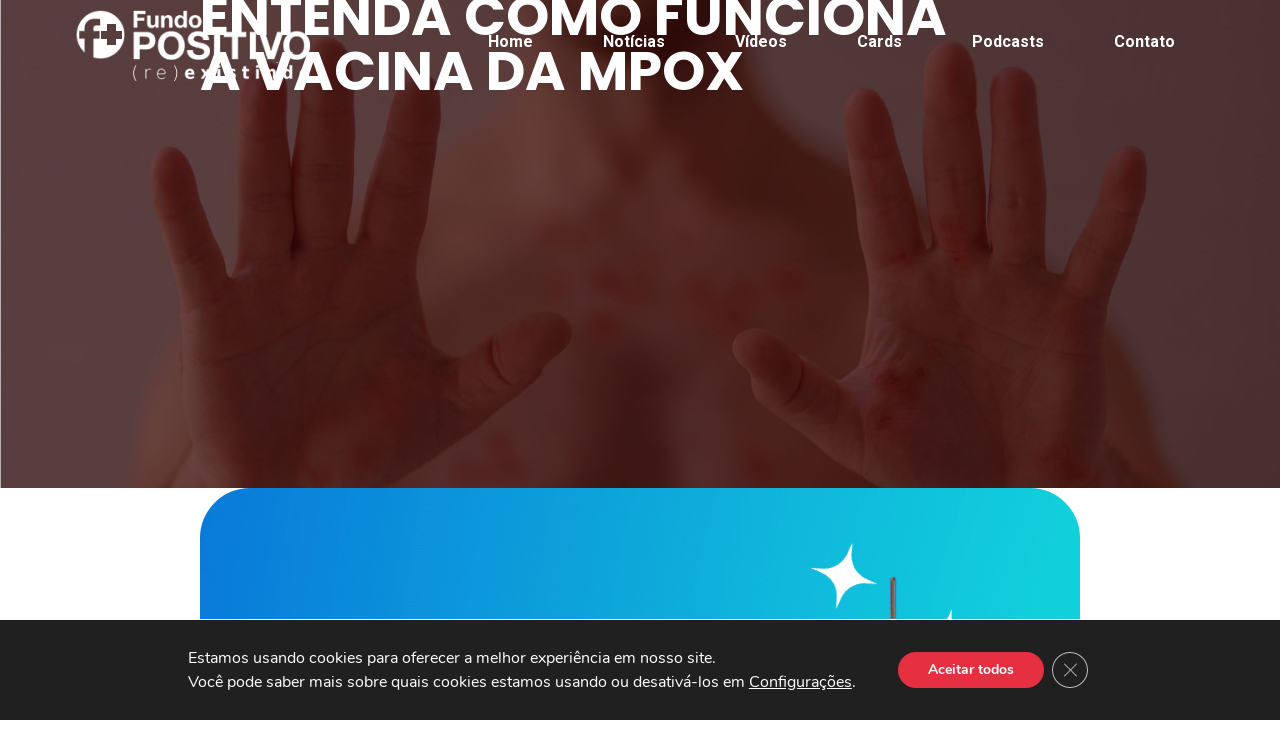

--- FILE ---
content_type: text/html; charset=UTF-8
request_url: https://fundopositivo.org.br/portalmpox/entenda-como-funciona-a-vacina-da-mpox/
body_size: 25087
content:
<!doctype html>
<html lang="pt-BR">
<head>
	<meta charset="UTF-8">
	<meta name="viewport" content="width=device-width, initial-scale=1">
	<link rel="profile" href="https://gmpg.org/xfn/11">
	<meta name='robots' content='index, follow, max-image-preview:large, max-snippet:-1, max-video-preview:-1' />
	<style>img:is([sizes="auto" i], [sizes^="auto," i]) { contain-intrinsic-size: 3000px 1500px }</style>
	
	<!-- This site is optimized with the Yoast SEO Premium plugin v20.5 (Yoast SEO v26.7) - https://yoast.com/wordpress/plugins/seo/ -->
	<title>Entenda como funciona a vacina da Mpox - Portal MPOX</title>
	<link rel="canonical" href="https://fundopositivo.org.br/portalmpox/entenda-como-funciona-a-vacina-da-mpox/" />
	<meta property="og:locale" content="pt_BR" />
	<meta property="og:type" content="article" />
	<meta property="og:title" content="Entenda como funciona a vacina da Mpox" />
	<meta property="og:description" content="A vacina contra a Mpox ainda não está disponível para todos no Brasil, por isso é muito importante estarmos sempre ligados na melhor maneira de prevenir a doença Mas você sabe como funciona o imunizante contra a Mpox? Veja nossa galeria e esteja preparado para quando chegar sua vez.  Para mais informações, acesse nosso site [&hellip;]" />
	<meta property="og:url" content="https://fundopositivo.org.br/portalmpox/entenda-como-funciona-a-vacina-da-mpox/" />
	<meta property="og:site_name" content="Portal MPOX" />
	<meta property="article:published_time" content="2023-01-31T15:10:43+00:00" />
	<meta property="article:modified_time" content="2023-01-31T16:08:17+00:00" />
	<meta property="og:image" content="https://fundopositivo.org.br/portalmpox/wp-content/uploads/sites/3/2023/01/1.png" />
	<meta property="og:image:width" content="1080" />
	<meta property="og:image:height" content="1080" />
	<meta property="og:image:type" content="image/png" />
	<meta name="author" content="Alexandre" />
	<meta name="twitter:card" content="summary_large_image" />
	<meta name="twitter:label1" content="Escrito por" />
	<meta name="twitter:data1" content="Alexandre" />
	<meta name="twitter:label2" content="Est. tempo de leitura" />
	<meta name="twitter:data2" content="3 minutos" />
	<script type="application/ld+json" class="yoast-schema-graph">{"@context":"https://schema.org","@graph":[{"@type":"Article","@id":"https://fundopositivo.org.br/portalmpox/entenda-como-funciona-a-vacina-da-mpox/#article","isPartOf":{"@id":"https://fundopositivo.org.br/portalmpox/entenda-como-funciona-a-vacina-da-mpox/"},"author":{"name":"Alexandre","@id":"https://fundopositivo.org.br/portalmpox/#/schema/person/55e3614fe97fbaba79f20f62b385ee6d"},"headline":"Entenda como funciona a vacina da Mpox","datePublished":"2023-01-31T15:10:43+00:00","dateModified":"2023-01-31T16:08:17+00:00","mainEntityOfPage":{"@id":"https://fundopositivo.org.br/portalmpox/entenda-como-funciona-a-vacina-da-mpox/"},"wordCount":67,"commentCount":0,"image":{"@id":"https://fundopositivo.org.br/portalmpox/entenda-como-funciona-a-vacina-da-mpox/#primaryimage"},"thumbnailUrl":"https://fundopositivo.org.br/portalmpox/wp-content/uploads/sites/3/2023/01/1.png","articleSection":["Cards"],"inLanguage":"pt-BR","potentialAction":[{"@type":"CommentAction","name":"Comment","target":["https://fundopositivo.org.br/portalmpox/entenda-como-funciona-a-vacina-da-mpox/#respond"]}]},{"@type":"WebPage","@id":"https://fundopositivo.org.br/portalmpox/entenda-como-funciona-a-vacina-da-mpox/","url":"https://fundopositivo.org.br/portalmpox/entenda-como-funciona-a-vacina-da-mpox/","name":"Entenda como funciona a vacina da Mpox - Portal MPOX","isPartOf":{"@id":"https://fundopositivo.org.br/portalmpox/#website"},"primaryImageOfPage":{"@id":"https://fundopositivo.org.br/portalmpox/entenda-como-funciona-a-vacina-da-mpox/#primaryimage"},"image":{"@id":"https://fundopositivo.org.br/portalmpox/entenda-como-funciona-a-vacina-da-mpox/#primaryimage"},"thumbnailUrl":"https://fundopositivo.org.br/portalmpox/wp-content/uploads/sites/3/2023/01/1.png","datePublished":"2023-01-31T15:10:43+00:00","dateModified":"2023-01-31T16:08:17+00:00","author":{"@id":"https://fundopositivo.org.br/portalmpox/#/schema/person/55e3614fe97fbaba79f20f62b385ee6d"},"breadcrumb":{"@id":"https://fundopositivo.org.br/portalmpox/entenda-como-funciona-a-vacina-da-mpox/#breadcrumb"},"inLanguage":"pt-BR","potentialAction":[{"@type":"ReadAction","target":["https://fundopositivo.org.br/portalmpox/entenda-como-funciona-a-vacina-da-mpox/"]}]},{"@type":"ImageObject","inLanguage":"pt-BR","@id":"https://fundopositivo.org.br/portalmpox/entenda-como-funciona-a-vacina-da-mpox/#primaryimage","url":"https://fundopositivo.org.br/portalmpox/wp-content/uploads/sites/3/2023/01/1.png","contentUrl":"https://fundopositivo.org.br/portalmpox/wp-content/uploads/sites/3/2023/01/1.png","width":1080,"height":1080},{"@type":"BreadcrumbList","@id":"https://fundopositivo.org.br/portalmpox/entenda-como-funciona-a-vacina-da-mpox/#breadcrumb","itemListElement":[{"@type":"ListItem","position":1,"name":"Início","item":"https://fundopositivo.org.br/portalmpox/"},{"@type":"ListItem","position":2,"name":"Entenda como funciona a vacina da Mpox"}]},{"@type":"WebSite","@id":"https://fundopositivo.org.br/portalmpox/#website","url":"https://fundopositivo.org.br/portalmpox/","name":"Portal MPOX","description":"A Mpox é uma doença causada pelo mpox vírus.","potentialAction":[{"@type":"SearchAction","target":{"@type":"EntryPoint","urlTemplate":"https://fundopositivo.org.br/portalmpox/?s={search_term_string}"},"query-input":{"@type":"PropertyValueSpecification","valueRequired":true,"valueName":"search_term_string"}}],"inLanguage":"pt-BR"},{"@type":"Person","@id":"https://fundopositivo.org.br/portalmpox/#/schema/person/55e3614fe97fbaba79f20f62b385ee6d","name":"Alexandre","image":{"@type":"ImageObject","inLanguage":"pt-BR","@id":"https://fundopositivo.org.br/portalmpox/#/schema/person/image/","url":"https://secure.gravatar.com/avatar/d86831a77a3df3aa01e1161be9ebfeca?s=96&d=mm&r=g","contentUrl":"https://secure.gravatar.com/avatar/d86831a77a3df3aa01e1161be9ebfeca?s=96&d=mm&r=g","caption":"Alexandre"},"url":"https://fundopositivo.org.br/portalmpox/author/alexandre-putti/"}]}</script>
	<!-- / Yoast SEO Premium plugin. -->


<link rel='dns-prefetch' href='//www.googletagmanager.com' />
<link rel="alternate" type="application/rss+xml" title="Feed para Portal MPOX &raquo;" href="https://fundopositivo.org.br/portalmpox/feed/" />
<link rel="alternate" type="application/rss+xml" title="Feed de comentários para Portal MPOX &raquo;" href="https://fundopositivo.org.br/portalmpox/comments/feed/" />
<link rel="alternate" type="application/rss+xml" title="Feed de comentários para Portal MPOX &raquo; Entenda como funciona a vacina da Mpox" href="https://fundopositivo.org.br/portalmpox/entenda-como-funciona-a-vacina-da-mpox/feed/" />
<script>
window._wpemojiSettings = {"baseUrl":"https:\/\/s.w.org\/images\/core\/emoji\/15.0.3\/72x72\/","ext":".png","svgUrl":"https:\/\/s.w.org\/images\/core\/emoji\/15.0.3\/svg\/","svgExt":".svg","source":{"concatemoji":"https:\/\/fundopositivo.org.br\/portalmpox\/wp-includes\/js\/wp-emoji-release.min.js?ver=6.7.4"}};
/*! This file is auto-generated */
!function(i,n){var o,s,e;function c(e){try{var t={supportTests:e,timestamp:(new Date).valueOf()};sessionStorage.setItem(o,JSON.stringify(t))}catch(e){}}function p(e,t,n){e.clearRect(0,0,e.canvas.width,e.canvas.height),e.fillText(t,0,0);var t=new Uint32Array(e.getImageData(0,0,e.canvas.width,e.canvas.height).data),r=(e.clearRect(0,0,e.canvas.width,e.canvas.height),e.fillText(n,0,0),new Uint32Array(e.getImageData(0,0,e.canvas.width,e.canvas.height).data));return t.every(function(e,t){return e===r[t]})}function u(e,t,n){switch(t){case"flag":return n(e,"\ud83c\udff3\ufe0f\u200d\u26a7\ufe0f","\ud83c\udff3\ufe0f\u200b\u26a7\ufe0f")?!1:!n(e,"\ud83c\uddfa\ud83c\uddf3","\ud83c\uddfa\u200b\ud83c\uddf3")&&!n(e,"\ud83c\udff4\udb40\udc67\udb40\udc62\udb40\udc65\udb40\udc6e\udb40\udc67\udb40\udc7f","\ud83c\udff4\u200b\udb40\udc67\u200b\udb40\udc62\u200b\udb40\udc65\u200b\udb40\udc6e\u200b\udb40\udc67\u200b\udb40\udc7f");case"emoji":return!n(e,"\ud83d\udc26\u200d\u2b1b","\ud83d\udc26\u200b\u2b1b")}return!1}function f(e,t,n){var r="undefined"!=typeof WorkerGlobalScope&&self instanceof WorkerGlobalScope?new OffscreenCanvas(300,150):i.createElement("canvas"),a=r.getContext("2d",{willReadFrequently:!0}),o=(a.textBaseline="top",a.font="600 32px Arial",{});return e.forEach(function(e){o[e]=t(a,e,n)}),o}function t(e){var t=i.createElement("script");t.src=e,t.defer=!0,i.head.appendChild(t)}"undefined"!=typeof Promise&&(o="wpEmojiSettingsSupports",s=["flag","emoji"],n.supports={everything:!0,everythingExceptFlag:!0},e=new Promise(function(e){i.addEventListener("DOMContentLoaded",e,{once:!0})}),new Promise(function(t){var n=function(){try{var e=JSON.parse(sessionStorage.getItem(o));if("object"==typeof e&&"number"==typeof e.timestamp&&(new Date).valueOf()<e.timestamp+604800&&"object"==typeof e.supportTests)return e.supportTests}catch(e){}return null}();if(!n){if("undefined"!=typeof Worker&&"undefined"!=typeof OffscreenCanvas&&"undefined"!=typeof URL&&URL.createObjectURL&&"undefined"!=typeof Blob)try{var e="postMessage("+f.toString()+"("+[JSON.stringify(s),u.toString(),p.toString()].join(",")+"));",r=new Blob([e],{type:"text/javascript"}),a=new Worker(URL.createObjectURL(r),{name:"wpTestEmojiSupports"});return void(a.onmessage=function(e){c(n=e.data),a.terminate(),t(n)})}catch(e){}c(n=f(s,u,p))}t(n)}).then(function(e){for(var t in e)n.supports[t]=e[t],n.supports.everything=n.supports.everything&&n.supports[t],"flag"!==t&&(n.supports.everythingExceptFlag=n.supports.everythingExceptFlag&&n.supports[t]);n.supports.everythingExceptFlag=n.supports.everythingExceptFlag&&!n.supports.flag,n.DOMReady=!1,n.readyCallback=function(){n.DOMReady=!0}}).then(function(){return e}).then(function(){var e;n.supports.everything||(n.readyCallback(),(e=n.source||{}).concatemoji?t(e.concatemoji):e.wpemoji&&e.twemoji&&(t(e.twemoji),t(e.wpemoji)))}))}((window,document),window._wpemojiSettings);
</script>
<link rel='stylesheet' id='hello-elementor-theme-style-css' href='https://fundopositivo.org.br/portalmpox/wp-content/themes/hello-elementor/assets/css/theme.css?ver=3.4.5' media='all' />
<link rel='stylesheet' id='jet-menu-hello-css' href='https://fundopositivo.org.br/portalmpox/wp-content/plugins/jet-menu/integration/themes/hello-elementor/assets/css/style.css?ver=2.4.5' media='all' />
<style id='wp-emoji-styles-inline-css'>

	img.wp-smiley, img.emoji {
		display: inline !important;
		border: none !important;
		box-shadow: none !important;
		height: 1em !important;
		width: 1em !important;
		margin: 0 0.07em !important;
		vertical-align: -0.1em !important;
		background: none !important;
		padding: 0 !important;
	}
</style>
<link rel='stylesheet' id='wp-block-library-css' href='https://fundopositivo.org.br/portalmpox/wp-includes/css/dist/block-library/style.min.css?ver=6.7.4' media='all' />
<link rel='stylesheet' id='jet-engine-frontend-css' href='https://fundopositivo.org.br/portalmpox/wp-content/plugins/jet-engine/assets/css/frontend.css?ver=3.5.8' media='all' />
<style id='global-styles-inline-css'>
:root{--wp--preset--aspect-ratio--square: 1;--wp--preset--aspect-ratio--4-3: 4/3;--wp--preset--aspect-ratio--3-4: 3/4;--wp--preset--aspect-ratio--3-2: 3/2;--wp--preset--aspect-ratio--2-3: 2/3;--wp--preset--aspect-ratio--16-9: 16/9;--wp--preset--aspect-ratio--9-16: 9/16;--wp--preset--color--black: #000000;--wp--preset--color--cyan-bluish-gray: #abb8c3;--wp--preset--color--white: #ffffff;--wp--preset--color--pale-pink: #f78da7;--wp--preset--color--vivid-red: #cf2e2e;--wp--preset--color--luminous-vivid-orange: #ff6900;--wp--preset--color--luminous-vivid-amber: #fcb900;--wp--preset--color--light-green-cyan: #7bdcb5;--wp--preset--color--vivid-green-cyan: #00d084;--wp--preset--color--pale-cyan-blue: #8ed1fc;--wp--preset--color--vivid-cyan-blue: #0693e3;--wp--preset--color--vivid-purple: #9b51e0;--wp--preset--gradient--vivid-cyan-blue-to-vivid-purple: linear-gradient(135deg,rgba(6,147,227,1) 0%,rgb(155,81,224) 100%);--wp--preset--gradient--light-green-cyan-to-vivid-green-cyan: linear-gradient(135deg,rgb(122,220,180) 0%,rgb(0,208,130) 100%);--wp--preset--gradient--luminous-vivid-amber-to-luminous-vivid-orange: linear-gradient(135deg,rgba(252,185,0,1) 0%,rgba(255,105,0,1) 100%);--wp--preset--gradient--luminous-vivid-orange-to-vivid-red: linear-gradient(135deg,rgba(255,105,0,1) 0%,rgb(207,46,46) 100%);--wp--preset--gradient--very-light-gray-to-cyan-bluish-gray: linear-gradient(135deg,rgb(238,238,238) 0%,rgb(169,184,195) 100%);--wp--preset--gradient--cool-to-warm-spectrum: linear-gradient(135deg,rgb(74,234,220) 0%,rgb(151,120,209) 20%,rgb(207,42,186) 40%,rgb(238,44,130) 60%,rgb(251,105,98) 80%,rgb(254,248,76) 100%);--wp--preset--gradient--blush-light-purple: linear-gradient(135deg,rgb(255,206,236) 0%,rgb(152,150,240) 100%);--wp--preset--gradient--blush-bordeaux: linear-gradient(135deg,rgb(254,205,165) 0%,rgb(254,45,45) 50%,rgb(107,0,62) 100%);--wp--preset--gradient--luminous-dusk: linear-gradient(135deg,rgb(255,203,112) 0%,rgb(199,81,192) 50%,rgb(65,88,208) 100%);--wp--preset--gradient--pale-ocean: linear-gradient(135deg,rgb(255,245,203) 0%,rgb(182,227,212) 50%,rgb(51,167,181) 100%);--wp--preset--gradient--electric-grass: linear-gradient(135deg,rgb(202,248,128) 0%,rgb(113,206,126) 100%);--wp--preset--gradient--midnight: linear-gradient(135deg,rgb(2,3,129) 0%,rgb(40,116,252) 100%);--wp--preset--font-size--small: 13px;--wp--preset--font-size--medium: 20px;--wp--preset--font-size--large: 36px;--wp--preset--font-size--x-large: 42px;--wp--preset--spacing--20: 0.44rem;--wp--preset--spacing--30: 0.67rem;--wp--preset--spacing--40: 1rem;--wp--preset--spacing--50: 1.5rem;--wp--preset--spacing--60: 2.25rem;--wp--preset--spacing--70: 3.38rem;--wp--preset--spacing--80: 5.06rem;--wp--preset--shadow--natural: 6px 6px 9px rgba(0, 0, 0, 0.2);--wp--preset--shadow--deep: 12px 12px 50px rgba(0, 0, 0, 0.4);--wp--preset--shadow--sharp: 6px 6px 0px rgba(0, 0, 0, 0.2);--wp--preset--shadow--outlined: 6px 6px 0px -3px rgba(255, 255, 255, 1), 6px 6px rgba(0, 0, 0, 1);--wp--preset--shadow--crisp: 6px 6px 0px rgba(0, 0, 0, 1);}:root { --wp--style--global--content-size: 800px;--wp--style--global--wide-size: 1200px; }:where(body) { margin: 0; }.wp-site-blocks > .alignleft { float: left; margin-right: 2em; }.wp-site-blocks > .alignright { float: right; margin-left: 2em; }.wp-site-blocks > .aligncenter { justify-content: center; margin-left: auto; margin-right: auto; }:where(.wp-site-blocks) > * { margin-block-start: 24px; margin-block-end: 0; }:where(.wp-site-blocks) > :first-child { margin-block-start: 0; }:where(.wp-site-blocks) > :last-child { margin-block-end: 0; }:root { --wp--style--block-gap: 24px; }:root :where(.is-layout-flow) > :first-child{margin-block-start: 0;}:root :where(.is-layout-flow) > :last-child{margin-block-end: 0;}:root :where(.is-layout-flow) > *{margin-block-start: 24px;margin-block-end: 0;}:root :where(.is-layout-constrained) > :first-child{margin-block-start: 0;}:root :where(.is-layout-constrained) > :last-child{margin-block-end: 0;}:root :where(.is-layout-constrained) > *{margin-block-start: 24px;margin-block-end: 0;}:root :where(.is-layout-flex){gap: 24px;}:root :where(.is-layout-grid){gap: 24px;}.is-layout-flow > .alignleft{float: left;margin-inline-start: 0;margin-inline-end: 2em;}.is-layout-flow > .alignright{float: right;margin-inline-start: 2em;margin-inline-end: 0;}.is-layout-flow > .aligncenter{margin-left: auto !important;margin-right: auto !important;}.is-layout-constrained > .alignleft{float: left;margin-inline-start: 0;margin-inline-end: 2em;}.is-layout-constrained > .alignright{float: right;margin-inline-start: 2em;margin-inline-end: 0;}.is-layout-constrained > .aligncenter{margin-left: auto !important;margin-right: auto !important;}.is-layout-constrained > :where(:not(.alignleft):not(.alignright):not(.alignfull)){max-width: var(--wp--style--global--content-size);margin-left: auto !important;margin-right: auto !important;}.is-layout-constrained > .alignwide{max-width: var(--wp--style--global--wide-size);}body .is-layout-flex{display: flex;}.is-layout-flex{flex-wrap: wrap;align-items: center;}.is-layout-flex > :is(*, div){margin: 0;}body .is-layout-grid{display: grid;}.is-layout-grid > :is(*, div){margin: 0;}body{padding-top: 0px;padding-right: 0px;padding-bottom: 0px;padding-left: 0px;}a:where(:not(.wp-element-button)){text-decoration: underline;}:root :where(.wp-element-button, .wp-block-button__link){background-color: #32373c;border-width: 0;color: #fff;font-family: inherit;font-size: inherit;line-height: inherit;padding: calc(0.667em + 2px) calc(1.333em + 2px);text-decoration: none;}.has-black-color{color: var(--wp--preset--color--black) !important;}.has-cyan-bluish-gray-color{color: var(--wp--preset--color--cyan-bluish-gray) !important;}.has-white-color{color: var(--wp--preset--color--white) !important;}.has-pale-pink-color{color: var(--wp--preset--color--pale-pink) !important;}.has-vivid-red-color{color: var(--wp--preset--color--vivid-red) !important;}.has-luminous-vivid-orange-color{color: var(--wp--preset--color--luminous-vivid-orange) !important;}.has-luminous-vivid-amber-color{color: var(--wp--preset--color--luminous-vivid-amber) !important;}.has-light-green-cyan-color{color: var(--wp--preset--color--light-green-cyan) !important;}.has-vivid-green-cyan-color{color: var(--wp--preset--color--vivid-green-cyan) !important;}.has-pale-cyan-blue-color{color: var(--wp--preset--color--pale-cyan-blue) !important;}.has-vivid-cyan-blue-color{color: var(--wp--preset--color--vivid-cyan-blue) !important;}.has-vivid-purple-color{color: var(--wp--preset--color--vivid-purple) !important;}.has-black-background-color{background-color: var(--wp--preset--color--black) !important;}.has-cyan-bluish-gray-background-color{background-color: var(--wp--preset--color--cyan-bluish-gray) !important;}.has-white-background-color{background-color: var(--wp--preset--color--white) !important;}.has-pale-pink-background-color{background-color: var(--wp--preset--color--pale-pink) !important;}.has-vivid-red-background-color{background-color: var(--wp--preset--color--vivid-red) !important;}.has-luminous-vivid-orange-background-color{background-color: var(--wp--preset--color--luminous-vivid-orange) !important;}.has-luminous-vivid-amber-background-color{background-color: var(--wp--preset--color--luminous-vivid-amber) !important;}.has-light-green-cyan-background-color{background-color: var(--wp--preset--color--light-green-cyan) !important;}.has-vivid-green-cyan-background-color{background-color: var(--wp--preset--color--vivid-green-cyan) !important;}.has-pale-cyan-blue-background-color{background-color: var(--wp--preset--color--pale-cyan-blue) !important;}.has-vivid-cyan-blue-background-color{background-color: var(--wp--preset--color--vivid-cyan-blue) !important;}.has-vivid-purple-background-color{background-color: var(--wp--preset--color--vivid-purple) !important;}.has-black-border-color{border-color: var(--wp--preset--color--black) !important;}.has-cyan-bluish-gray-border-color{border-color: var(--wp--preset--color--cyan-bluish-gray) !important;}.has-white-border-color{border-color: var(--wp--preset--color--white) !important;}.has-pale-pink-border-color{border-color: var(--wp--preset--color--pale-pink) !important;}.has-vivid-red-border-color{border-color: var(--wp--preset--color--vivid-red) !important;}.has-luminous-vivid-orange-border-color{border-color: var(--wp--preset--color--luminous-vivid-orange) !important;}.has-luminous-vivid-amber-border-color{border-color: var(--wp--preset--color--luminous-vivid-amber) !important;}.has-light-green-cyan-border-color{border-color: var(--wp--preset--color--light-green-cyan) !important;}.has-vivid-green-cyan-border-color{border-color: var(--wp--preset--color--vivid-green-cyan) !important;}.has-pale-cyan-blue-border-color{border-color: var(--wp--preset--color--pale-cyan-blue) !important;}.has-vivid-cyan-blue-border-color{border-color: var(--wp--preset--color--vivid-cyan-blue) !important;}.has-vivid-purple-border-color{border-color: var(--wp--preset--color--vivid-purple) !important;}.has-vivid-cyan-blue-to-vivid-purple-gradient-background{background: var(--wp--preset--gradient--vivid-cyan-blue-to-vivid-purple) !important;}.has-light-green-cyan-to-vivid-green-cyan-gradient-background{background: var(--wp--preset--gradient--light-green-cyan-to-vivid-green-cyan) !important;}.has-luminous-vivid-amber-to-luminous-vivid-orange-gradient-background{background: var(--wp--preset--gradient--luminous-vivid-amber-to-luminous-vivid-orange) !important;}.has-luminous-vivid-orange-to-vivid-red-gradient-background{background: var(--wp--preset--gradient--luminous-vivid-orange-to-vivid-red) !important;}.has-very-light-gray-to-cyan-bluish-gray-gradient-background{background: var(--wp--preset--gradient--very-light-gray-to-cyan-bluish-gray) !important;}.has-cool-to-warm-spectrum-gradient-background{background: var(--wp--preset--gradient--cool-to-warm-spectrum) !important;}.has-blush-light-purple-gradient-background{background: var(--wp--preset--gradient--blush-light-purple) !important;}.has-blush-bordeaux-gradient-background{background: var(--wp--preset--gradient--blush-bordeaux) !important;}.has-luminous-dusk-gradient-background{background: var(--wp--preset--gradient--luminous-dusk) !important;}.has-pale-ocean-gradient-background{background: var(--wp--preset--gradient--pale-ocean) !important;}.has-electric-grass-gradient-background{background: var(--wp--preset--gradient--electric-grass) !important;}.has-midnight-gradient-background{background: var(--wp--preset--gradient--midnight) !important;}.has-small-font-size{font-size: var(--wp--preset--font-size--small) !important;}.has-medium-font-size{font-size: var(--wp--preset--font-size--medium) !important;}.has-large-font-size{font-size: var(--wp--preset--font-size--large) !important;}.has-x-large-font-size{font-size: var(--wp--preset--font-size--x-large) !important;}
:root :where(.wp-block-pullquote){font-size: 1.5em;line-height: 1.6;}
</style>
<link rel='stylesheet' id='dashicons-css' href='https://fundopositivo.org.br/portalmpox/wp-includes/css/dashicons.min.css?ver=6.7.4' media='all' />
<link rel='stylesheet' id='to-top-css' href='https://fundopositivo.org.br/portalmpox/wp-content/plugins/to-top/public/css/to-top-public.css?ver=2.5.5' media='all' />
<link rel='stylesheet' id='hello-elementor-css' href='https://fundopositivo.org.br/portalmpox/wp-content/themes/hello-elementor/assets/css/reset.css?ver=3.4.5' media='all' />
<link rel='stylesheet' id='hello-elementor-header-footer-css' href='https://fundopositivo.org.br/portalmpox/wp-content/themes/hello-elementor/assets/css/header-footer.css?ver=3.4.5' media='all' />
<link rel='stylesheet' id='elementor-frontend-css' href='https://fundopositivo.org.br/portalmpox/wp-content/uploads/sites/3/elementor/css/custom-frontend.min.css?ver=1732845418' media='all' />
<link rel='stylesheet' id='elementor-post-6-css' href='https://fundopositivo.org.br/portalmpox/wp-content/uploads/sites/3/elementor/css/post-6.css?ver=1732845418' media='all' />
<link rel='stylesheet' id='font-awesome-all-css' href='https://fundopositivo.org.br/portalmpox/wp-content/plugins/jet-menu/assets/public/lib/font-awesome/css/all.min.css?ver=5.12.0' media='all' />
<link rel='stylesheet' id='font-awesome-v4-shims-css' href='https://fundopositivo.org.br/portalmpox/wp-content/plugins/jet-menu/assets/public/lib/font-awesome/css/v4-shims.min.css?ver=5.12.0' media='all' />
<link rel='stylesheet' id='jet-menu-public-styles-css' href='https://fundopositivo.org.br/portalmpox/wp-content/plugins/jet-menu/assets/public/css/public.css?ver=2.4.5' media='all' />
<link rel='stylesheet' id='widget-image-css' href='https://fundopositivo.org.br/portalmpox/wp-content/plugins/elementor/assets/css/widget-image.min.css?ver=3.25.10' media='all' />
<link rel='stylesheet' id='widget-social-icons-css' href='https://fundopositivo.org.br/portalmpox/wp-content/plugins/elementor/assets/css/widget-social-icons.min.css?ver=3.25.10' media='all' />
<link rel='stylesheet' id='e-apple-webkit-css' href='https://fundopositivo.org.br/portalmpox/wp-content/uploads/sites/3/elementor/css/custom-apple-webkit.min.css?ver=1732845418' media='all' />
<link rel='stylesheet' id='widget-heading-css' href='https://fundopositivo.org.br/portalmpox/wp-content/plugins/elementor/assets/css/widget-heading.min.css?ver=3.25.10' media='all' />
<link rel='stylesheet' id='widget-form-css' href='https://fundopositivo.org.br/portalmpox/wp-content/plugins/elementor-pro/assets/css/widget-form.min.css?ver=3.25.3' media='all' />
<link rel='stylesheet' id='widget-text-editor-css' href='https://fundopositivo.org.br/portalmpox/wp-content/plugins/elementor/assets/css/widget-text-editor.min.css?ver=3.25.10' media='all' />
<link rel='stylesheet' id='widget-post-info-css' href='https://fundopositivo.org.br/portalmpox/wp-content/plugins/elementor-pro/assets/css/widget-post-info.min.css?ver=3.25.3' media='all' />
<link rel='stylesheet' id='widget-icon-list-css' href='https://fundopositivo.org.br/portalmpox/wp-content/uploads/sites/3/elementor/css/custom-widget-icon-list.min.css?ver=1732845418' media='all' />
<link rel='stylesheet' id='elementor-icons-shared-0-css' href='https://fundopositivo.org.br/portalmpox/wp-content/plugins/elementor/assets/lib/font-awesome/css/fontawesome.min.css?ver=5.15.3' media='all' />
<link rel='stylesheet' id='elementor-icons-fa-regular-css' href='https://fundopositivo.org.br/portalmpox/wp-content/plugins/elementor/assets/lib/font-awesome/css/regular.min.css?ver=5.15.3' media='all' />
<link rel='stylesheet' id='elementor-icons-fa-solid-css' href='https://fundopositivo.org.br/portalmpox/wp-content/plugins/elementor/assets/lib/font-awesome/css/solid.min.css?ver=5.15.3' media='all' />
<link rel='stylesheet' id='widget-share-buttons-css' href='https://fundopositivo.org.br/portalmpox/wp-content/plugins/elementor-pro/assets/css/widget-share-buttons.min.css?ver=3.25.3' media='all' />
<link rel='stylesheet' id='elementor-icons-fa-brands-css' href='https://fundopositivo.org.br/portalmpox/wp-content/plugins/elementor/assets/lib/font-awesome/css/brands.min.css?ver=5.15.3' media='all' />
<link rel='stylesheet' id='widget-posts-css' href='https://fundopositivo.org.br/portalmpox/wp-content/plugins/elementor-pro/assets/css/widget-posts.min.css?ver=3.25.3' media='all' />
<link rel='stylesheet' id='elementor-icons-css' href='https://fundopositivo.org.br/portalmpox/wp-content/plugins/elementor/assets/lib/eicons/css/elementor-icons.min.css?ver=5.32.0' media='all' />
<link rel='stylesheet' id='swiper-css' href='https://fundopositivo.org.br/portalmpox/wp-content/plugins/elementor/assets/lib/swiper/v8/css/swiper.min.css?ver=8.4.5' media='all' />
<link rel='stylesheet' id='e-swiper-css' href='https://fundopositivo.org.br/portalmpox/wp-content/plugins/elementor/assets/css/conditionals/e-swiper.min.css?ver=3.25.10' media='all' />
<link rel='stylesheet' id='e-popup-style-css' href='https://fundopositivo.org.br/portalmpox/wp-content/plugins/elementor-pro/assets/css/conditionals/popup.min.css?ver=3.25.3' media='all' />
<link rel='stylesheet' id='elementor-post-92-css' href='https://fundopositivo.org.br/portalmpox/wp-content/uploads/sites/3/elementor/css/post-92.css?ver=1732845419' media='all' />
<link rel='stylesheet' id='elementor-post-68-css' href='https://fundopositivo.org.br/portalmpox/wp-content/uploads/sites/3/elementor/css/post-68.css?ver=1732845419' media='all' />
<link rel='stylesheet' id='elementor-post-130-css' href='https://fundopositivo.org.br/portalmpox/wp-content/uploads/sites/3/elementor/css/post-130.css?ver=1732845517' media='all' />
<link rel='stylesheet' id='moove_gdpr_frontend-css' href='https://fundopositivo.org.br/portalmpox/wp-content/plugins/gdpr-cookie-compliance/dist/styles/gdpr-main.css?ver=5.0.9' media='all' />
<style id='moove_gdpr_frontend-inline-css'>
#moove_gdpr_cookie_modal,#moove_gdpr_cookie_info_bar,.gdpr_cookie_settings_shortcode_content{font-family:&#039;Nunito&#039;,sans-serif}#moove_gdpr_save_popup_settings_button{background-color:#373737;color:#fff}#moove_gdpr_save_popup_settings_button:hover{background-color:#000}#moove_gdpr_cookie_info_bar .moove-gdpr-info-bar-container .moove-gdpr-info-bar-content a.mgbutton,#moove_gdpr_cookie_info_bar .moove-gdpr-info-bar-container .moove-gdpr-info-bar-content button.mgbutton{background-color:#e62f40}#moove_gdpr_cookie_modal .moove-gdpr-modal-content .moove-gdpr-modal-footer-content .moove-gdpr-button-holder a.mgbutton,#moove_gdpr_cookie_modal .moove-gdpr-modal-content .moove-gdpr-modal-footer-content .moove-gdpr-button-holder button.mgbutton,.gdpr_cookie_settings_shortcode_content .gdpr-shr-button.button-green{background-color:#e62f40;border-color:#e62f40}#moove_gdpr_cookie_modal .moove-gdpr-modal-content .moove-gdpr-modal-footer-content .moove-gdpr-button-holder a.mgbutton:hover,#moove_gdpr_cookie_modal .moove-gdpr-modal-content .moove-gdpr-modal-footer-content .moove-gdpr-button-holder button.mgbutton:hover,.gdpr_cookie_settings_shortcode_content .gdpr-shr-button.button-green:hover{background-color:#fff;color:#e62f40}#moove_gdpr_cookie_modal .moove-gdpr-modal-content .moove-gdpr-modal-close i,#moove_gdpr_cookie_modal .moove-gdpr-modal-content .moove-gdpr-modal-close span.gdpr-icon{background-color:#e62f40;border:1px solid #e62f40}#moove_gdpr_cookie_info_bar span.moove-gdpr-infobar-allow-all.focus-g,#moove_gdpr_cookie_info_bar span.moove-gdpr-infobar-allow-all:focus,#moove_gdpr_cookie_info_bar button.moove-gdpr-infobar-allow-all.focus-g,#moove_gdpr_cookie_info_bar button.moove-gdpr-infobar-allow-all:focus,#moove_gdpr_cookie_info_bar span.moove-gdpr-infobar-reject-btn.focus-g,#moove_gdpr_cookie_info_bar span.moove-gdpr-infobar-reject-btn:focus,#moove_gdpr_cookie_info_bar button.moove-gdpr-infobar-reject-btn.focus-g,#moove_gdpr_cookie_info_bar button.moove-gdpr-infobar-reject-btn:focus,#moove_gdpr_cookie_info_bar span.change-settings-button.focus-g,#moove_gdpr_cookie_info_bar span.change-settings-button:focus,#moove_gdpr_cookie_info_bar button.change-settings-button.focus-g,#moove_gdpr_cookie_info_bar button.change-settings-button:focus{-webkit-box-shadow:0 0 1px 3px #e62f40;-moz-box-shadow:0 0 1px 3px #e62f40;box-shadow:0 0 1px 3px #e62f40}#moove_gdpr_cookie_modal .moove-gdpr-modal-content .moove-gdpr-modal-close i:hover,#moove_gdpr_cookie_modal .moove-gdpr-modal-content .moove-gdpr-modal-close span.gdpr-icon:hover,#moove_gdpr_cookie_info_bar span[data-href]>u.change-settings-button{color:#e62f40}#moove_gdpr_cookie_modal .moove-gdpr-modal-content .moove-gdpr-modal-left-content #moove-gdpr-menu li.menu-item-selected a span.gdpr-icon,#moove_gdpr_cookie_modal .moove-gdpr-modal-content .moove-gdpr-modal-left-content #moove-gdpr-menu li.menu-item-selected button span.gdpr-icon{color:inherit}#moove_gdpr_cookie_modal .moove-gdpr-modal-content .moove-gdpr-modal-left-content #moove-gdpr-menu li a span.gdpr-icon,#moove_gdpr_cookie_modal .moove-gdpr-modal-content .moove-gdpr-modal-left-content #moove-gdpr-menu li button span.gdpr-icon{color:inherit}#moove_gdpr_cookie_modal .gdpr-acc-link{line-height:0;font-size:0;color:transparent;position:absolute}#moove_gdpr_cookie_modal .moove-gdpr-modal-content .moove-gdpr-modal-close:hover i,#moove_gdpr_cookie_modal .moove-gdpr-modal-content .moove-gdpr-modal-left-content #moove-gdpr-menu li a,#moove_gdpr_cookie_modal .moove-gdpr-modal-content .moove-gdpr-modal-left-content #moove-gdpr-menu li button,#moove_gdpr_cookie_modal .moove-gdpr-modal-content .moove-gdpr-modal-left-content #moove-gdpr-menu li button i,#moove_gdpr_cookie_modal .moove-gdpr-modal-content .moove-gdpr-modal-left-content #moove-gdpr-menu li a i,#moove_gdpr_cookie_modal .moove-gdpr-modal-content .moove-gdpr-tab-main .moove-gdpr-tab-main-content a:hover,#moove_gdpr_cookie_info_bar.moove-gdpr-dark-scheme .moove-gdpr-info-bar-container .moove-gdpr-info-bar-content a.mgbutton:hover,#moove_gdpr_cookie_info_bar.moove-gdpr-dark-scheme .moove-gdpr-info-bar-container .moove-gdpr-info-bar-content button.mgbutton:hover,#moove_gdpr_cookie_info_bar.moove-gdpr-dark-scheme .moove-gdpr-info-bar-container .moove-gdpr-info-bar-content a:hover,#moove_gdpr_cookie_info_bar.moove-gdpr-dark-scheme .moove-gdpr-info-bar-container .moove-gdpr-info-bar-content button:hover,#moove_gdpr_cookie_info_bar.moove-gdpr-dark-scheme .moove-gdpr-info-bar-container .moove-gdpr-info-bar-content span.change-settings-button:hover,#moove_gdpr_cookie_info_bar.moove-gdpr-dark-scheme .moove-gdpr-info-bar-container .moove-gdpr-info-bar-content button.change-settings-button:hover,#moove_gdpr_cookie_info_bar.moove-gdpr-dark-scheme .moove-gdpr-info-bar-container .moove-gdpr-info-bar-content u.change-settings-button:hover,#moove_gdpr_cookie_info_bar span[data-href]>u.change-settings-button,#moove_gdpr_cookie_info_bar.moove-gdpr-dark-scheme .moove-gdpr-info-bar-container .moove-gdpr-info-bar-content a.mgbutton.focus-g,#moove_gdpr_cookie_info_bar.moove-gdpr-dark-scheme .moove-gdpr-info-bar-container .moove-gdpr-info-bar-content button.mgbutton.focus-g,#moove_gdpr_cookie_info_bar.moove-gdpr-dark-scheme .moove-gdpr-info-bar-container .moove-gdpr-info-bar-content a.focus-g,#moove_gdpr_cookie_info_bar.moove-gdpr-dark-scheme .moove-gdpr-info-bar-container .moove-gdpr-info-bar-content button.focus-g,#moove_gdpr_cookie_info_bar.moove-gdpr-dark-scheme .moove-gdpr-info-bar-container .moove-gdpr-info-bar-content a.mgbutton:focus,#moove_gdpr_cookie_info_bar.moove-gdpr-dark-scheme .moove-gdpr-info-bar-container .moove-gdpr-info-bar-content button.mgbutton:focus,#moove_gdpr_cookie_info_bar.moove-gdpr-dark-scheme .moove-gdpr-info-bar-container .moove-gdpr-info-bar-content a:focus,#moove_gdpr_cookie_info_bar.moove-gdpr-dark-scheme .moove-gdpr-info-bar-container .moove-gdpr-info-bar-content button:focus,#moove_gdpr_cookie_info_bar.moove-gdpr-dark-scheme .moove-gdpr-info-bar-container .moove-gdpr-info-bar-content span.change-settings-button.focus-g,span.change-settings-button:focus,button.change-settings-button.focus-g,button.change-settings-button:focus,#moove_gdpr_cookie_info_bar.moove-gdpr-dark-scheme .moove-gdpr-info-bar-container .moove-gdpr-info-bar-content u.change-settings-button.focus-g,#moove_gdpr_cookie_info_bar.moove-gdpr-dark-scheme .moove-gdpr-info-bar-container .moove-gdpr-info-bar-content u.change-settings-button:focus{color:#e62f40}#moove_gdpr_cookie_modal .moove-gdpr-branding.focus-g span,#moove_gdpr_cookie_modal .moove-gdpr-modal-content .moove-gdpr-tab-main a.focus-g,#moove_gdpr_cookie_modal .moove-gdpr-modal-content .moove-gdpr-tab-main .gdpr-cd-details-toggle.focus-g{color:#e62f40}#moove_gdpr_cookie_modal.gdpr_lightbox-hide{display:none}
</style>
<link rel='stylesheet' id='bdt-uikit-css' href='https://fundopositivo.org.br/portalmpox/wp-content/plugins/bdthemes-element-pack/assets/css/bdt-uikit.css?ver=3.21.7' media='all' />
<link rel='stylesheet' id='ep-helper-css' href='https://fundopositivo.org.br/portalmpox/wp-content/plugins/bdthemes-element-pack/assets/css/ep-helper.css?ver=7.17.3' media='all' />
<link rel='stylesheet' id='google-fonts-1-css' href='https://fonts.googleapis.com/css?family=Roboto%3A100%2C100italic%2C200%2C200italic%2C300%2C300italic%2C400%2C400italic%2C500%2C500italic%2C600%2C600italic%2C700%2C700italic%2C800%2C800italic%2C900%2C900italic%7CRoboto+Slab%3A100%2C100italic%2C200%2C200italic%2C300%2C300italic%2C400%2C400italic%2C500%2C500italic%2C600%2C600italic%2C700%2C700italic%2C800%2C800italic%2C900%2C900italic%7CPoppins%3A100%2C100italic%2C200%2C200italic%2C300%2C300italic%2C400%2C400italic%2C500%2C500italic%2C600%2C600italic%2C700%2C700italic%2C800%2C800italic%2C900%2C900italic&#038;display=swap&#038;ver=6.7.4' media='all' />
<link rel="preconnect" href="https://fonts.gstatic.com/" crossorigin><script src="https://fundopositivo.org.br/portalmpox/wp-includes/js/jquery/jquery.min.js?ver=3.7.1" id="jquery-core-js"></script>
<script src="https://fundopositivo.org.br/portalmpox/wp-includes/js/jquery/jquery-migrate.min.js?ver=3.4.1" id="jquery-migrate-js"></script>
<script id="to-top-js-extra">
var to_top_options = {"scroll_offset":"100","icon_opacity":"50","style":"icon","icon_type":"dashicons-arrow-up-alt2","icon_color":"#ffffff","icon_bg_color":"#e50016","icon_size":"32","border_radius":"5","image":"https:\/\/fundopositivo.org.br\/portalmpox\/wp-content\/plugins\/to-top\/admin\/images\/default.png","image_width":"65","image_alt":"","location":"bottom-right","margin_x":"20","margin_y":"20","show_on_admin":"0","enable_autohide":"0","autohide_time":"2","enable_hide_small_device":"0","small_device_max_width":"640","reset":"0"};
</script>
<script async src="https://fundopositivo.org.br/portalmpox/wp-content/plugins/to-top/public/js/to-top-public.js?ver=2.5.5" id="to-top-js"></script>

<!-- Snippet da etiqueta do Google (gtag.js) adicionado pelo Site Kit -->
<!-- Snippet do Google Análises adicionado pelo Site Kit -->
<script src="https://www.googletagmanager.com/gtag/js?id=G-WXR7NT5YK5" id="google_gtagjs-js" async></script>
<script id="google_gtagjs-js-after">
window.dataLayer = window.dataLayer || [];function gtag(){dataLayer.push(arguments);}
gtag("set","linker",{"domains":["fundopositivo.org.br"]});
gtag("js", new Date());
gtag("set", "developer_id.dZTNiMT", true);
gtag("config", "G-WXR7NT5YK5");
</script>
<link rel="https://api.w.org/" href="https://fundopositivo.org.br/portalmpox/wp-json/" /><link rel="alternate" title="JSON" type="application/json" href="https://fundopositivo.org.br/portalmpox/wp-json/wp/v2/posts/648" /><link rel="EditURI" type="application/rsd+xml" title="RSD" href="https://fundopositivo.org.br/portalmpox/xmlrpc.php?rsd" />
<link rel='shortlink' href='https://fundopositivo.org.br/portalmpox/?p=648' />
<link rel="alternate" title="oEmbed (JSON)" type="application/json+oembed" href="https://fundopositivo.org.br/portalmpox/wp-json/oembed/1.0/embed?url=https%3A%2F%2Ffundopositivo.org.br%2Fportalmpox%2Fentenda-como-funciona-a-vacina-da-mpox%2F" />
<link rel="alternate" title="oEmbed (XML)" type="text/xml+oembed" href="https://fundopositivo.org.br/portalmpox/wp-json/oembed/1.0/embed?url=https%3A%2F%2Ffundopositivo.org.br%2Fportalmpox%2Fentenda-como-funciona-a-vacina-da-mpox%2F&#038;format=xml" />
<meta name="generator" content="Site Kit by Google 1.170.0" />		<script>
			document.documentElement.className = document.documentElement.className.replace( 'no-js', 'js' );
		</script>
				<style>
			.no-js img.lazyload { display: none; }
			figure.wp-block-image img.lazyloading { min-width: 150px; }
							.lazyload, .lazyloading { opacity: 0; }
				.lazyloaded {
					opacity: 1;
					transition: opacity 400ms;
					transition-delay: 0ms;
				}
					</style>
		<meta name="google-site-verification" content="cnexvHlteqh1SPTlM5KzYsANGqcuh8N9qC_h1PPEt8A"><meta name="generator" content="Elementor 3.25.10; features: additional_custom_breakpoints, e_optimized_control_loading; settings: css_print_method-external, google_font-enabled, font_display-swap">
			<style>
				.e-con.e-parent:nth-of-type(n+4):not(.e-lazyloaded):not(.e-no-lazyload),
				.e-con.e-parent:nth-of-type(n+4):not(.e-lazyloaded):not(.e-no-lazyload) * {
					background-image: none !important;
				}
				@media screen and (max-height: 1024px) {
					.e-con.e-parent:nth-of-type(n+3):not(.e-lazyloaded):not(.e-no-lazyload),
					.e-con.e-parent:nth-of-type(n+3):not(.e-lazyloaded):not(.e-no-lazyload) * {
						background-image: none !important;
					}
				}
				@media screen and (max-height: 640px) {
					.e-con.e-parent:nth-of-type(n+2):not(.e-lazyloaded):not(.e-no-lazyload),
					.e-con.e-parent:nth-of-type(n+2):not(.e-lazyloaded):not(.e-no-lazyload) * {
						background-image: none !important;
					}
				}
			</style>
			<meta name="generator" content="Powered by Slider Revolution 6.7.21 - responsive, Mobile-Friendly Slider Plugin for WordPress with comfortable drag and drop interface." />
<link rel="icon" href="https://fundopositivo.org.br/portalmpox/wp-content/uploads/sites/3/2022/12/cropped-logo-aba-2-32x32.png" sizes="32x32" />
<link rel="icon" href="https://fundopositivo.org.br/portalmpox/wp-content/uploads/sites/3/2022/12/cropped-logo-aba-2-192x192.png" sizes="192x192" />
<link rel="apple-touch-icon" href="https://fundopositivo.org.br/portalmpox/wp-content/uploads/sites/3/2022/12/cropped-logo-aba-2-180x180.png" />
<meta name="msapplication-TileImage" content="https://fundopositivo.org.br/portalmpox/wp-content/uploads/sites/3/2022/12/cropped-logo-aba-2-270x270.png" />
<script>function setREVStartSize(e){
			//window.requestAnimationFrame(function() {
				window.RSIW = window.RSIW===undefined ? window.innerWidth : window.RSIW;
				window.RSIH = window.RSIH===undefined ? window.innerHeight : window.RSIH;
				try {
					var pw = document.getElementById(e.c).parentNode.offsetWidth,
						newh;
					pw = pw===0 || isNaN(pw) || (e.l=="fullwidth" || e.layout=="fullwidth") ? window.RSIW : pw;
					e.tabw = e.tabw===undefined ? 0 : parseInt(e.tabw);
					e.thumbw = e.thumbw===undefined ? 0 : parseInt(e.thumbw);
					e.tabh = e.tabh===undefined ? 0 : parseInt(e.tabh);
					e.thumbh = e.thumbh===undefined ? 0 : parseInt(e.thumbh);
					e.tabhide = e.tabhide===undefined ? 0 : parseInt(e.tabhide);
					e.thumbhide = e.thumbhide===undefined ? 0 : parseInt(e.thumbhide);
					e.mh = e.mh===undefined || e.mh=="" || e.mh==="auto" ? 0 : parseInt(e.mh,0);
					if(e.layout==="fullscreen" || e.l==="fullscreen")
						newh = Math.max(e.mh,window.RSIH);
					else{
						e.gw = Array.isArray(e.gw) ? e.gw : [e.gw];
						for (var i in e.rl) if (e.gw[i]===undefined || e.gw[i]===0) e.gw[i] = e.gw[i-1];
						e.gh = e.el===undefined || e.el==="" || (Array.isArray(e.el) && e.el.length==0)? e.gh : e.el;
						e.gh = Array.isArray(e.gh) ? e.gh : [e.gh];
						for (var i in e.rl) if (e.gh[i]===undefined || e.gh[i]===0) e.gh[i] = e.gh[i-1];
											
						var nl = new Array(e.rl.length),
							ix = 0,
							sl;
						e.tabw = e.tabhide>=pw ? 0 : e.tabw;
						e.thumbw = e.thumbhide>=pw ? 0 : e.thumbw;
						e.tabh = e.tabhide>=pw ? 0 : e.tabh;
						e.thumbh = e.thumbhide>=pw ? 0 : e.thumbh;
						for (var i in e.rl) nl[i] = e.rl[i]<window.RSIW ? 0 : e.rl[i];
						sl = nl[0];
						for (var i in nl) if (sl>nl[i] && nl[i]>0) { sl = nl[i]; ix=i;}
						var m = pw>(e.gw[ix]+e.tabw+e.thumbw) ? 1 : (pw-(e.tabw+e.thumbw)) / (e.gw[ix]);
						newh =  (e.gh[ix] * m) + (e.tabh + e.thumbh);
					}
					var el = document.getElementById(e.c);
					if (el!==null && el) el.style.height = newh+"px";
					el = document.getElementById(e.c+"_wrapper");
					if (el!==null && el) {
						el.style.height = newh+"px";
						el.style.display = "block";
					}
				} catch(e){
					console.log("Failure at Presize of Slider:" + e)
				}
			//});
		  };</script>
<!-- To Top Custom CSS --><style type='text/css'>#to_top_scrollup {background-color: #e50016;}</style><meta name="generator" content="WP Rocket 3.17.3.1" data-wpr-features="wpr_desktop" /></head>
<body class="post-template-default single single-post postid-648 single-format-standard wp-embed-responsive hello-elementor-default jet-desktop-menu-active elementor-default elementor-kit-6 elementor-page-130">


<a class="skip-link screen-reader-text" href="#content">Ir para o conteúdo</a>

		<div data-elementor-type="header" data-elementor-id="92" class="elementor elementor-92 elementor-location-header" data-elementor-settings="{&quot;element_pack_global_tooltip_width&quot;:{&quot;unit&quot;:&quot;px&quot;,&quot;size&quot;:&quot;&quot;,&quot;sizes&quot;:[]},&quot;element_pack_global_tooltip_width_widescreen&quot;:{&quot;unit&quot;:&quot;px&quot;,&quot;size&quot;:&quot;&quot;,&quot;sizes&quot;:[]},&quot;element_pack_global_tooltip_width_laptop&quot;:{&quot;unit&quot;:&quot;px&quot;,&quot;size&quot;:&quot;&quot;,&quot;sizes&quot;:[]},&quot;element_pack_global_tooltip_width_tablet_extra&quot;:{&quot;unit&quot;:&quot;px&quot;,&quot;size&quot;:&quot;&quot;,&quot;sizes&quot;:[]},&quot;element_pack_global_tooltip_width_tablet&quot;:{&quot;unit&quot;:&quot;px&quot;,&quot;size&quot;:&quot;&quot;,&quot;sizes&quot;:[]},&quot;element_pack_global_tooltip_width_mobile_extra&quot;:{&quot;unit&quot;:&quot;px&quot;,&quot;size&quot;:&quot;&quot;,&quot;sizes&quot;:[]},&quot;element_pack_global_tooltip_width_mobile&quot;:{&quot;unit&quot;:&quot;px&quot;,&quot;size&quot;:&quot;&quot;,&quot;sizes&quot;:[]},&quot;element_pack_global_tooltip_padding&quot;:{&quot;unit&quot;:&quot;px&quot;,&quot;top&quot;:&quot;&quot;,&quot;right&quot;:&quot;&quot;,&quot;bottom&quot;:&quot;&quot;,&quot;left&quot;:&quot;&quot;,&quot;isLinked&quot;:true},&quot;element_pack_global_tooltip_padding_widescreen&quot;:{&quot;unit&quot;:&quot;px&quot;,&quot;top&quot;:&quot;&quot;,&quot;right&quot;:&quot;&quot;,&quot;bottom&quot;:&quot;&quot;,&quot;left&quot;:&quot;&quot;,&quot;isLinked&quot;:true},&quot;element_pack_global_tooltip_padding_laptop&quot;:{&quot;unit&quot;:&quot;px&quot;,&quot;top&quot;:&quot;&quot;,&quot;right&quot;:&quot;&quot;,&quot;bottom&quot;:&quot;&quot;,&quot;left&quot;:&quot;&quot;,&quot;isLinked&quot;:true},&quot;element_pack_global_tooltip_padding_tablet_extra&quot;:{&quot;unit&quot;:&quot;px&quot;,&quot;top&quot;:&quot;&quot;,&quot;right&quot;:&quot;&quot;,&quot;bottom&quot;:&quot;&quot;,&quot;left&quot;:&quot;&quot;,&quot;isLinked&quot;:true},&quot;element_pack_global_tooltip_padding_tablet&quot;:{&quot;unit&quot;:&quot;px&quot;,&quot;top&quot;:&quot;&quot;,&quot;right&quot;:&quot;&quot;,&quot;bottom&quot;:&quot;&quot;,&quot;left&quot;:&quot;&quot;,&quot;isLinked&quot;:true},&quot;element_pack_global_tooltip_padding_mobile_extra&quot;:{&quot;unit&quot;:&quot;px&quot;,&quot;top&quot;:&quot;&quot;,&quot;right&quot;:&quot;&quot;,&quot;bottom&quot;:&quot;&quot;,&quot;left&quot;:&quot;&quot;,&quot;isLinked&quot;:true},&quot;element_pack_global_tooltip_padding_mobile&quot;:{&quot;unit&quot;:&quot;px&quot;,&quot;top&quot;:&quot;&quot;,&quot;right&quot;:&quot;&quot;,&quot;bottom&quot;:&quot;&quot;,&quot;left&quot;:&quot;&quot;,&quot;isLinked&quot;:true},&quot;element_pack_global_tooltip_border_radius&quot;:{&quot;unit&quot;:&quot;px&quot;,&quot;top&quot;:&quot;&quot;,&quot;right&quot;:&quot;&quot;,&quot;bottom&quot;:&quot;&quot;,&quot;left&quot;:&quot;&quot;,&quot;isLinked&quot;:true},&quot;element_pack_global_tooltip_border_radius_widescreen&quot;:{&quot;unit&quot;:&quot;px&quot;,&quot;top&quot;:&quot;&quot;,&quot;right&quot;:&quot;&quot;,&quot;bottom&quot;:&quot;&quot;,&quot;left&quot;:&quot;&quot;,&quot;isLinked&quot;:true},&quot;element_pack_global_tooltip_border_radius_laptop&quot;:{&quot;unit&quot;:&quot;px&quot;,&quot;top&quot;:&quot;&quot;,&quot;right&quot;:&quot;&quot;,&quot;bottom&quot;:&quot;&quot;,&quot;left&quot;:&quot;&quot;,&quot;isLinked&quot;:true},&quot;element_pack_global_tooltip_border_radius_tablet_extra&quot;:{&quot;unit&quot;:&quot;px&quot;,&quot;top&quot;:&quot;&quot;,&quot;right&quot;:&quot;&quot;,&quot;bottom&quot;:&quot;&quot;,&quot;left&quot;:&quot;&quot;,&quot;isLinked&quot;:true},&quot;element_pack_global_tooltip_border_radius_tablet&quot;:{&quot;unit&quot;:&quot;px&quot;,&quot;top&quot;:&quot;&quot;,&quot;right&quot;:&quot;&quot;,&quot;bottom&quot;:&quot;&quot;,&quot;left&quot;:&quot;&quot;,&quot;isLinked&quot;:true},&quot;element_pack_global_tooltip_border_radius_mobile_extra&quot;:{&quot;unit&quot;:&quot;px&quot;,&quot;top&quot;:&quot;&quot;,&quot;right&quot;:&quot;&quot;,&quot;bottom&quot;:&quot;&quot;,&quot;left&quot;:&quot;&quot;,&quot;isLinked&quot;:true},&quot;element_pack_global_tooltip_border_radius_mobile&quot;:{&quot;unit&quot;:&quot;px&quot;,&quot;top&quot;:&quot;&quot;,&quot;right&quot;:&quot;&quot;,&quot;bottom&quot;:&quot;&quot;,&quot;left&quot;:&quot;&quot;,&quot;isLinked&quot;:true}}" data-elementor-post-type="elementor_library">
			<div class="elementor-element elementor-element-b0758b4 elementor-hidden-tablet elementor-hidden-mobile elementor-hidden-tablet_extra elementor-hidden-mobile_extra e-flex e-con-boxed e-con e-parent" data-id="b0758b4" data-element_type="container" data-settings="{&quot;background_background&quot;:&quot;classic&quot;}">
					<div data-rocket-location-hash="da3b654b339ed49f0234db69a353a170" class="e-con-inner">
				<div class="elementor-element elementor-element-8f16cb5 elementor-hidden-tablet elementor-hidden-mobile elementor-widget elementor-widget-image" data-id="8f16cb5" data-element_type="widget" data-widget_type="image.default">
				<div class="elementor-widget-container">
														<a href="https://fundopositivo.org.br/portalmpox/">
							<img width="250" height="83"   alt="Portal MPOX - Fundo Positivo (re) existindo" data-src="https://fundopositivo.org.br/portalmpox/wp-content/uploads/sites/3/2022/12/logo_fundo_positivo_branco_sm.png" class="attachment-full size-full wp-image-472 lazyload" src="[data-uri]" /><noscript><img width="250" height="83" src="https://fundopositivo.org.br/portalmpox/wp-content/uploads/sites/3/2022/12/logo_fundo_positivo_branco_sm.png" class="attachment-full size-full wp-image-472" alt="Portal MPOX - Fundo Positivo (re) existindo" /></noscript>								</a>
													</div>
				</div>
				<div class="elementor-element elementor-element-9863d94 elementor-widget elementor-widget-jet-mega-menu" data-id="9863d94" data-element_type="widget" data-widget_type="jet-mega-menu.default">
				<div class="elementor-widget-container">
			<div class="menu-menu-principal-container"><div class="jet-menu-container"><div class="jet-menu-inner"><ul class="jet-menu jet-menu--animation-type-fade jet-menu--roll-up"><li id="jet-menu-item-243" class="jet-menu-item jet-menu-item-type-post_type jet-menu-item-object-page jet-menu-item-home jet-has-roll-up jet-simple-menu-item jet-regular-item jet-menu-item-243"><a href="https://fundopositivo.org.br/portalmpox/" class="top-level-link"><div class="jet-menu-item-wrapper"><div class="jet-menu-title">Home</div></div></a></li>
<li id="jet-menu-item-244" class="jet-menu-item jet-menu-item-type-post_type jet-menu-item-object-page jet-has-roll-up jet-simple-menu-item jet-regular-item jet-menu-item-244"><a href="https://fundopositivo.org.br/portalmpox/fique-por-dentro/" class="top-level-link"><div class="jet-menu-item-wrapper"><div class="jet-menu-title">Notícias</div></div></a></li>
<li id="jet-menu-item-273" class="jet-menu-item jet-menu-item-type-post_type jet-menu-item-object-page jet-has-roll-up jet-simple-menu-item jet-regular-item jet-menu-item-273"><a href="https://fundopositivo.org.br/portalmpox/videos/" class="top-level-link"><div class="jet-menu-item-wrapper"><div class="jet-menu-title">Vídeos</div></div></a></li>
<li id="jet-menu-item-272" class="jet-menu-item jet-menu-item-type-post_type jet-menu-item-object-page jet-has-roll-up jet-simple-menu-item jet-regular-item jet-menu-item-272"><a href="https://fundopositivo.org.br/portalmpox/cards/" class="top-level-link"><div class="jet-menu-item-wrapper"><div class="jet-menu-title">Cards</div></div></a></li>
<li id="jet-menu-item-271" class="jet-menu-item jet-menu-item-type-post_type jet-menu-item-object-page jet-has-roll-up jet-simple-menu-item jet-regular-item jet-menu-item-271"><a href="https://fundopositivo.org.br/portalmpox/podcasts/" class="top-level-link"><div class="jet-menu-item-wrapper"><div class="jet-menu-title">Podcasts</div></div></a></li>
<li id="jet-menu-item-299" class="jet-menu-item jet-menu-item-type-post_type jet-menu-item-object-page jet-has-roll-up jet-simple-menu-item jet-regular-item jet-menu-item-299"><a href="https://fundopositivo.org.br/portalmpox/contato/" class="top-level-link"><div class="jet-menu-item-wrapper"><div class="jet-menu-title">Contato</div></div></a></li>
</ul></div></div></div>		</div>
				</div>
					</div>
				</div>
		<div class="elementor-element elementor-element-60327eb e-con-full elementor-hidden-desktop elementor-hidden-widescreen elementor-hidden-laptop e-flex e-con e-parent" data-id="60327eb" data-element_type="container" data-settings="{&quot;background_background&quot;:&quot;classic&quot;}">
				<div data-rocket-location-hash="a8cb8b8564ab822d1f0166a0fbaca47f" class="elementor-element elementor-element-6f31a91 elementor-widget-mobile__width-initial elementor-widget elementor-widget-image" data-id="6f31a91" data-element_type="widget" data-widget_type="image.default">
				<div class="elementor-widget-container">
														<a href="https://fundopositivo.org.br/portalmpox/">
							<img width="250" height="83"   alt="Portal MPOX - Fundo Positivo (re) existindo" data-src="https://fundopositivo.org.br/portalmpox/wp-content/uploads/sites/3/2022/12/logo_fundo_positivo_branco_sm.png" class="attachment-medium size-medium wp-image-472 lazyload" src="[data-uri]" /><noscript><img width="250" height="83" src="https://fundopositivo.org.br/portalmpox/wp-content/uploads/sites/3/2022/12/logo_fundo_positivo_branco_sm.png" class="attachment-medium size-medium wp-image-472" alt="Portal MPOX - Fundo Positivo (re) existindo" /></noscript>								</a>
													</div>
				</div>
				<div data-rocket-location-hash="0437a42469f779f93801a377128966d6" class="elementor-element elementor-element-08545b2 elementor-widget elementor-widget-jet-mobile-menu" data-id="08545b2" data-element_type="widget" data-widget_type="jet-mobile-menu.default">
				<div class="elementor-widget-container">
			<div  id="jet-mobile-menu-696e5d4cd4327" class="jet-mobile-menu jet-mobile-menu--location-wp-nav" data-menu-id="7" data-menu-options="{&quot;menuUniqId&quot;:&quot;696e5d4cd4327&quot;,&quot;menuId&quot;:&quot;7&quot;,&quot;mobileMenuId&quot;:&quot;&quot;,&quot;location&quot;:&quot;wp-nav&quot;,&quot;menuLocation&quot;:false,&quot;menuLayout&quot;:&quot;slide-out&quot;,&quot;togglePosition&quot;:&quot;default&quot;,&quot;menuPosition&quot;:&quot;right&quot;,&quot;headerTemplate&quot;:&quot;&quot;,&quot;beforeTemplate&quot;:&quot;&quot;,&quot;afterTemplate&quot;:&quot;&quot;,&quot;useBreadcrumb&quot;:true,&quot;breadcrumbPath&quot;:&quot;full&quot;,&quot;toggleText&quot;:&quot;&quot;,&quot;toggleLoader&quot;:true,&quot;backText&quot;:&quot;&quot;,&quot;itemIconVisible&quot;:true,&quot;itemBadgeVisible&quot;:true,&quot;itemDescVisible&quot;:false,&quot;loaderColor&quot;:&quot;#3a3a3a&quot;,&quot;subTrigger&quot;:&quot;item&quot;,&quot;subOpenLayout&quot;:&quot;slide-in&quot;,&quot;closeAfterNavigate&quot;:true,&quot;fillSvgIcon&quot;:true}">
			<mobile-menu></mobile-menu><div class="jet-mobile-menu__refs"><div ref="toggleClosedIcon"><i class="fas fa-bars"></i></div><div ref="toggleOpenedIcon"><i class="fas fa-times"></i></div><div ref="closeIcon"><i class="fas fa-times"></i></div><div ref="backIcon"><i class="fas fa-angle-left"></i></div><div ref="dropdownIcon"><i class="fas fa-angle-right"></i></div><div ref="dropdownOpenedIcon"><i class="fas fa-angle-down"></i></div><div ref="breadcrumbIcon"><i class="fas fa-angle-right"></i></div></div></div><script id="jetMenuMobileWidgetRenderData696e5d4cd4327" type="text/javascript">
            window.jetMenuMobileWidgetRenderData696e5d4cd4327={"items":{"item-243":{"id":"item-243","name":"Home","attrTitle":false,"description":"","url":"https:\/\/fundopositivo.org.br\/portalmpox\/","target":false,"xfn":false,"itemParent":false,"itemId":243,"megaTemplateId":false,"megaContent":false,"megaContentType":"default","open":false,"badgeContent":false,"itemIcon":"","hideItemText":false,"classes":[""]},"item-244":{"id":"item-244","name":"Not\u00edcias","attrTitle":false,"description":"","url":"https:\/\/fundopositivo.org.br\/portalmpox\/fique-por-dentro\/","target":false,"xfn":false,"itemParent":false,"itemId":244,"megaTemplateId":false,"megaContent":false,"megaContentType":"default","open":false,"badgeContent":false,"itemIcon":"","hideItemText":false,"classes":[""]},"item-273":{"id":"item-273","name":"V\u00eddeos","attrTitle":false,"description":"","url":"https:\/\/fundopositivo.org.br\/portalmpox\/videos\/","target":false,"xfn":false,"itemParent":false,"itemId":273,"megaTemplateId":false,"megaContent":false,"megaContentType":"default","open":false,"badgeContent":false,"itemIcon":"","hideItemText":false,"classes":[""]},"item-272":{"id":"item-272","name":"Cards","attrTitle":false,"description":"","url":"https:\/\/fundopositivo.org.br\/portalmpox\/cards\/","target":false,"xfn":false,"itemParent":false,"itemId":272,"megaTemplateId":false,"megaContent":false,"megaContentType":"default","open":false,"badgeContent":false,"itemIcon":"","hideItemText":false,"classes":[""]},"item-271":{"id":"item-271","name":"Podcasts","attrTitle":false,"description":"","url":"https:\/\/fundopositivo.org.br\/portalmpox\/podcasts\/","target":false,"xfn":false,"itemParent":false,"itemId":271,"megaTemplateId":false,"megaContent":false,"megaContentType":"default","open":false,"badgeContent":false,"itemIcon":"","hideItemText":false,"classes":[""]},"item-299":{"id":"item-299","name":"Contato","attrTitle":false,"description":"","url":"https:\/\/fundopositivo.org.br\/portalmpox\/contato\/","target":false,"xfn":false,"itemParent":false,"itemId":299,"megaTemplateId":false,"megaContent":false,"megaContentType":"default","open":false,"badgeContent":false,"itemIcon":"","hideItemText":false,"classes":[""]}}};
        </script>		</div>
				</div>
				</div>
				</div>
				<div data-elementor-type="single-post" data-elementor-id="130" class="elementor elementor-130 elementor-location-single post-648 post type-post status-publish format-standard has-post-thumbnail hentry category-cards" data-elementor-settings="{&quot;element_pack_global_tooltip_width&quot;:{&quot;unit&quot;:&quot;px&quot;,&quot;size&quot;:&quot;&quot;,&quot;sizes&quot;:[]},&quot;element_pack_global_tooltip_width_widescreen&quot;:{&quot;unit&quot;:&quot;px&quot;,&quot;size&quot;:&quot;&quot;,&quot;sizes&quot;:[]},&quot;element_pack_global_tooltip_width_laptop&quot;:{&quot;unit&quot;:&quot;px&quot;,&quot;size&quot;:&quot;&quot;,&quot;sizes&quot;:[]},&quot;element_pack_global_tooltip_width_tablet_extra&quot;:{&quot;unit&quot;:&quot;px&quot;,&quot;size&quot;:&quot;&quot;,&quot;sizes&quot;:[]},&quot;element_pack_global_tooltip_width_tablet&quot;:{&quot;unit&quot;:&quot;px&quot;,&quot;size&quot;:&quot;&quot;,&quot;sizes&quot;:[]},&quot;element_pack_global_tooltip_width_mobile_extra&quot;:{&quot;unit&quot;:&quot;px&quot;,&quot;size&quot;:&quot;&quot;,&quot;sizes&quot;:[]},&quot;element_pack_global_tooltip_width_mobile&quot;:{&quot;unit&quot;:&quot;px&quot;,&quot;size&quot;:&quot;&quot;,&quot;sizes&quot;:[]},&quot;element_pack_global_tooltip_padding&quot;:{&quot;unit&quot;:&quot;px&quot;,&quot;top&quot;:&quot;&quot;,&quot;right&quot;:&quot;&quot;,&quot;bottom&quot;:&quot;&quot;,&quot;left&quot;:&quot;&quot;,&quot;isLinked&quot;:true},&quot;element_pack_global_tooltip_padding_widescreen&quot;:{&quot;unit&quot;:&quot;px&quot;,&quot;top&quot;:&quot;&quot;,&quot;right&quot;:&quot;&quot;,&quot;bottom&quot;:&quot;&quot;,&quot;left&quot;:&quot;&quot;,&quot;isLinked&quot;:true},&quot;element_pack_global_tooltip_padding_laptop&quot;:{&quot;unit&quot;:&quot;px&quot;,&quot;top&quot;:&quot;&quot;,&quot;right&quot;:&quot;&quot;,&quot;bottom&quot;:&quot;&quot;,&quot;left&quot;:&quot;&quot;,&quot;isLinked&quot;:true},&quot;element_pack_global_tooltip_padding_tablet_extra&quot;:{&quot;unit&quot;:&quot;px&quot;,&quot;top&quot;:&quot;&quot;,&quot;right&quot;:&quot;&quot;,&quot;bottom&quot;:&quot;&quot;,&quot;left&quot;:&quot;&quot;,&quot;isLinked&quot;:true},&quot;element_pack_global_tooltip_padding_tablet&quot;:{&quot;unit&quot;:&quot;px&quot;,&quot;top&quot;:&quot;&quot;,&quot;right&quot;:&quot;&quot;,&quot;bottom&quot;:&quot;&quot;,&quot;left&quot;:&quot;&quot;,&quot;isLinked&quot;:true},&quot;element_pack_global_tooltip_padding_mobile_extra&quot;:{&quot;unit&quot;:&quot;px&quot;,&quot;top&quot;:&quot;&quot;,&quot;right&quot;:&quot;&quot;,&quot;bottom&quot;:&quot;&quot;,&quot;left&quot;:&quot;&quot;,&quot;isLinked&quot;:true},&quot;element_pack_global_tooltip_padding_mobile&quot;:{&quot;unit&quot;:&quot;px&quot;,&quot;top&quot;:&quot;&quot;,&quot;right&quot;:&quot;&quot;,&quot;bottom&quot;:&quot;&quot;,&quot;left&quot;:&quot;&quot;,&quot;isLinked&quot;:true},&quot;element_pack_global_tooltip_border_radius&quot;:{&quot;unit&quot;:&quot;px&quot;,&quot;top&quot;:&quot;&quot;,&quot;right&quot;:&quot;&quot;,&quot;bottom&quot;:&quot;&quot;,&quot;left&quot;:&quot;&quot;,&quot;isLinked&quot;:true},&quot;element_pack_global_tooltip_border_radius_widescreen&quot;:{&quot;unit&quot;:&quot;px&quot;,&quot;top&quot;:&quot;&quot;,&quot;right&quot;:&quot;&quot;,&quot;bottom&quot;:&quot;&quot;,&quot;left&quot;:&quot;&quot;,&quot;isLinked&quot;:true},&quot;element_pack_global_tooltip_border_radius_laptop&quot;:{&quot;unit&quot;:&quot;px&quot;,&quot;top&quot;:&quot;&quot;,&quot;right&quot;:&quot;&quot;,&quot;bottom&quot;:&quot;&quot;,&quot;left&quot;:&quot;&quot;,&quot;isLinked&quot;:true},&quot;element_pack_global_tooltip_border_radius_tablet_extra&quot;:{&quot;unit&quot;:&quot;px&quot;,&quot;top&quot;:&quot;&quot;,&quot;right&quot;:&quot;&quot;,&quot;bottom&quot;:&quot;&quot;,&quot;left&quot;:&quot;&quot;,&quot;isLinked&quot;:true},&quot;element_pack_global_tooltip_border_radius_tablet&quot;:{&quot;unit&quot;:&quot;px&quot;,&quot;top&quot;:&quot;&quot;,&quot;right&quot;:&quot;&quot;,&quot;bottom&quot;:&quot;&quot;,&quot;left&quot;:&quot;&quot;,&quot;isLinked&quot;:true},&quot;element_pack_global_tooltip_border_radius_mobile_extra&quot;:{&quot;unit&quot;:&quot;px&quot;,&quot;top&quot;:&quot;&quot;,&quot;right&quot;:&quot;&quot;,&quot;bottom&quot;:&quot;&quot;,&quot;left&quot;:&quot;&quot;,&quot;isLinked&quot;:true},&quot;element_pack_global_tooltip_border_radius_mobile&quot;:{&quot;unit&quot;:&quot;px&quot;,&quot;top&quot;:&quot;&quot;,&quot;right&quot;:&quot;&quot;,&quot;bottom&quot;:&quot;&quot;,&quot;left&quot;:&quot;&quot;,&quot;isLinked&quot;:true}}" data-elementor-post-type="elementor_library">
			<div class="elementor-element elementor-element-ebadd1f e-con-full e-flex e-con e-parent" data-id="ebadd1f" data-element_type="container" data-settings="{&quot;background_background&quot;:&quot;classic&quot;}">
		<div data-rocket-location-hash="8de549fd81f5397f8a362d6b0e3e2ab9" class="elementor-element elementor-element-dce8e3f e-con-full e-flex e-con e-child" data-id="dce8e3f" data-element_type="container">
				<div class="elementor-element elementor-element-8739ed4 elementor-widget elementor-widget-text-editor" data-id="8739ed4" data-element_type="widget" data-widget_type="text-editor.default">
				<div class="elementor-widget-container">
							Entenda como funciona a vacina da Mpox						</div>
				</div>
				</div>
				</div>
		<div data-rocket-location-hash="f5b58440b348a20cb93c59e55c51e07b" class="elementor-element elementor-element-b4c7c3e e-con-full e-flex e-con e-parent" data-id="b4c7c3e" data-element_type="container">
		<div data-rocket-location-hash="fc660ad5292ba312ae7a8615b27d0006" class="elementor-element elementor-element-53fb98f e-con-full e-flex e-con e-child" data-id="53fb98f" data-element_type="container">
				<div class="elementor-element elementor-element-3229281 elementor-widget elementor-widget-theme-post-featured-image elementor-widget-image" data-id="3229281" data-element_type="widget" data-settings="{&quot;motion_fx_motion_fx_scrolling&quot;:&quot;yes&quot;,&quot;motion_fx_translateY_effect&quot;:&quot;yes&quot;,&quot;motion_fx_translateY_speed&quot;:{&quot;unit&quot;:&quot;px&quot;,&quot;size&quot;:&quot;2&quot;,&quot;sizes&quot;:[]},&quot;motion_fx_devices&quot;:[&quot;desktop&quot;],&quot;motion_fx_translateY_affectedRange&quot;:{&quot;unit&quot;:&quot;%&quot;,&quot;size&quot;:&quot;&quot;,&quot;sizes&quot;:{&quot;start&quot;:0,&quot;end&quot;:100}}}" data-widget_type="theme-post-featured-image.default">
				<div class="elementor-widget-container">
													<img width="1080" height="1080"   alt="" data-srcset="https://fundopositivo.org.br/portalmpox/wp-content/uploads/sites/3/2023/01/1.png 1080w, https://fundopositivo.org.br/portalmpox/wp-content/uploads/sites/3/2023/01/1-300x300.png 300w, https://fundopositivo.org.br/portalmpox/wp-content/uploads/sites/3/2023/01/1-1024x1024.png 1024w, https://fundopositivo.org.br/portalmpox/wp-content/uploads/sites/3/2023/01/1-150x150.png 150w, https://fundopositivo.org.br/portalmpox/wp-content/uploads/sites/3/2023/01/1-768x768.png 768w"  data-src="https://fundopositivo.org.br/portalmpox/wp-content/uploads/sites/3/2023/01/1.png" data-sizes="(max-width: 1080px) 100vw, 1080px" class="attachment-full size-full wp-image-650 lazyload" src="[data-uri]" /><noscript><img width="1080" height="1080" src="https://fundopositivo.org.br/portalmpox/wp-content/uploads/sites/3/2023/01/1.png" class="attachment-full size-full wp-image-650" alt="" srcset="https://fundopositivo.org.br/portalmpox/wp-content/uploads/sites/3/2023/01/1.png 1080w, https://fundopositivo.org.br/portalmpox/wp-content/uploads/sites/3/2023/01/1-300x300.png 300w, https://fundopositivo.org.br/portalmpox/wp-content/uploads/sites/3/2023/01/1-1024x1024.png 1024w, https://fundopositivo.org.br/portalmpox/wp-content/uploads/sites/3/2023/01/1-150x150.png 150w, https://fundopositivo.org.br/portalmpox/wp-content/uploads/sites/3/2023/01/1-768x768.png 768w" sizes="(max-width: 1080px) 100vw, 1080px" /></noscript>													</div>
				</div>
				</div>
				</div>
		<div data-rocket-location-hash="b652ccdf904ce1cb8d81ad5e31daa3a4" class="elementor-element elementor-element-724c462 e-flex e-con-boxed e-con e-parent" data-id="724c462" data-element_type="container">
					<div data-rocket-location-hash="2da2dcecf0cb11671c52d6fcd167dc91" class="e-con-inner">
		<div class="elementor-element elementor-element-2a3f39a e-con-full e-flex e-con e-child" data-id="2a3f39a" data-element_type="container">
				<div class="elementor-element elementor-element-e8e295c elementor-align-left elementor-mobile-align-left elementor-widget elementor-widget-post-info" data-id="e8e295c" data-element_type="widget" data-widget_type="post-info.default">
				<div class="elementor-widget-container">
					<ul class="elementor-inline-items elementor-icon-list-items elementor-post-info">
								<li class="elementor-icon-list-item elementor-repeater-item-fe196bd elementor-inline-item" itemprop="datePublished">
													<span class="elementor-icon-list-text elementor-post-info__item elementor-post-info__item--type-date">
										<time>31.01.23</time>					</span>
								</li>
				</ul>
				</div>
				</div>
				<div class="elementor-element elementor-element-b26a408 elementor-share-buttons--view-icon-text elementor-share-buttons--skin-gradient elementor-share-buttons--shape-square elementor-grid-0 elementor-share-buttons--color-official elementor-widget elementor-widget-share-buttons" data-id="b26a408" data-element_type="widget" data-widget_type="share-buttons.default">
				<div class="elementor-widget-container">
					<div class="elementor-grid">
								<div class="elementor-grid-item">
						<div
							class="elementor-share-btn elementor-share-btn_facebook"
							role="button"
							tabindex="0"
							aria-label="Share on facebook"
						>
															<span class="elementor-share-btn__icon">
								<i class="fab fa-facebook" aria-hidden="true"></i>							</span>
																				</div>
					</div>
									<div class="elementor-grid-item">
						<div
							class="elementor-share-btn elementor-share-btn_twitter"
							role="button"
							tabindex="0"
							aria-label="Share on twitter"
						>
															<span class="elementor-share-btn__icon">
								<i class="fab fa-twitter" aria-hidden="true"></i>							</span>
																				</div>
					</div>
									<div class="elementor-grid-item">
						<div
							class="elementor-share-btn elementor-share-btn_linkedin"
							role="button"
							tabindex="0"
							aria-label="Share on linkedin"
						>
															<span class="elementor-share-btn__icon">
								<i class="fab fa-linkedin" aria-hidden="true"></i>							</span>
																				</div>
					</div>
						</div>
				</div>
				</div>
				</div>
		<div class="elementor-element elementor-element-4e429f9 e-con-full e-flex e-con e-child" data-id="4e429f9" data-element_type="container">
				<div class="elementor-element elementor-element-80c75a7 elementor-widget elementor-widget-text-editor" data-id="80c75a7" data-element_type="widget" data-widget_type="text-editor.default">
				<div class="elementor-widget-container">
							Entenda como funciona a vacina da Mpox						</div>
				</div>
				<div class="elementor-element elementor-element-98da866 elementor-widget elementor-widget-theme-post-content" data-id="98da866" data-element_type="widget" data-widget_type="theme-post-content.default">
				<div class="elementor-widget-container">
			
<p>A vacina contra a Mpox ainda não está disponível para todos no Brasil, por isso é muito importante estarmos sempre ligados na melhor maneira de prevenir a doença</p>



<p>Mas você sabe como funciona o imunizante contra a Mpox? Veja nossa galeria e esteja preparado para quando chegar sua vez. </p>



<p>Para mais informações, acesse nosso site Portal Mpox</p>



<figure class="wp-block-gallery has-nested-images columns-default is-cropped wp-block-gallery-1 is-layout-flex wp-block-gallery-is-layout-flex">
<figure class="wp-block-image size-large"><img fetchpriority="high" decoding="async" width="1024" height="1024" data-id="651"  alt=""  data-srcset="https://fundopositivo.org.br/portalmpox/wp-content/uploads/sites/3/2023/01/1-1-1024x1024.png 1024w, https://fundopositivo.org.br/portalmpox/wp-content/uploads/sites/3/2023/01/1-1-300x300.png 300w, https://fundopositivo.org.br/portalmpox/wp-content/uploads/sites/3/2023/01/1-1-150x150.png 150w, https://fundopositivo.org.br/portalmpox/wp-content/uploads/sites/3/2023/01/1-1-768x768.png 768w, https://fundopositivo.org.br/portalmpox/wp-content/uploads/sites/3/2023/01/1-1.png 1080w"  data-src="https://fundopositivo.org.br/portalmpox/wp-content/uploads/sites/3/2023/01/1-1-1024x1024.png" data-sizes="(max-width: 1024px) 100vw, 1024px" class="wp-image-651 lazyload" src="[data-uri]" /><noscript><img fetchpriority="high" decoding="async" width="1024" height="1024" data-id="651" src="https://fundopositivo.org.br/portalmpox/wp-content/uploads/sites/3/2023/01/1-1-1024x1024.png" alt="" class="wp-image-651" srcset="https://fundopositivo.org.br/portalmpox/wp-content/uploads/sites/3/2023/01/1-1-1024x1024.png 1024w, https://fundopositivo.org.br/portalmpox/wp-content/uploads/sites/3/2023/01/1-1-300x300.png 300w, https://fundopositivo.org.br/portalmpox/wp-content/uploads/sites/3/2023/01/1-1-150x150.png 150w, https://fundopositivo.org.br/portalmpox/wp-content/uploads/sites/3/2023/01/1-1-768x768.png 768w, https://fundopositivo.org.br/portalmpox/wp-content/uploads/sites/3/2023/01/1-1.png 1080w" sizes="(max-width: 1024px) 100vw, 1024px" /></noscript></figure>



<figure class="wp-block-image size-large"><img decoding="async" width="1024" height="1024" data-id="652"  alt=""  data-srcset="https://fundopositivo.org.br/portalmpox/wp-content/uploads/sites/3/2023/01/2-1024x1024.png 1024w, https://fundopositivo.org.br/portalmpox/wp-content/uploads/sites/3/2023/01/2-300x300.png 300w, https://fundopositivo.org.br/portalmpox/wp-content/uploads/sites/3/2023/01/2-150x150.png 150w, https://fundopositivo.org.br/portalmpox/wp-content/uploads/sites/3/2023/01/2-768x768.png 768w, https://fundopositivo.org.br/portalmpox/wp-content/uploads/sites/3/2023/01/2.png 1080w"  data-src="https://fundopositivo.org.br/portalmpox/wp-content/uploads/sites/3/2023/01/2-1024x1024.png" data-sizes="(max-width: 1024px) 100vw, 1024px" class="wp-image-652 lazyload" src="[data-uri]" /><noscript><img decoding="async" width="1024" height="1024" data-id="652" src="https://fundopositivo.org.br/portalmpox/wp-content/uploads/sites/3/2023/01/2-1024x1024.png" alt="" class="wp-image-652" srcset="https://fundopositivo.org.br/portalmpox/wp-content/uploads/sites/3/2023/01/2-1024x1024.png 1024w, https://fundopositivo.org.br/portalmpox/wp-content/uploads/sites/3/2023/01/2-300x300.png 300w, https://fundopositivo.org.br/portalmpox/wp-content/uploads/sites/3/2023/01/2-150x150.png 150w, https://fundopositivo.org.br/portalmpox/wp-content/uploads/sites/3/2023/01/2-768x768.png 768w, https://fundopositivo.org.br/portalmpox/wp-content/uploads/sites/3/2023/01/2.png 1080w" sizes="(max-width: 1024px) 100vw, 1024px" /></noscript></figure>



<figure class="wp-block-image size-large"><img decoding="async" width="1024" height="1024" data-id="653"  alt=""  data-srcset="https://fundopositivo.org.br/portalmpox/wp-content/uploads/sites/3/2023/01/3-1024x1024.png 1024w, https://fundopositivo.org.br/portalmpox/wp-content/uploads/sites/3/2023/01/3-300x300.png 300w, https://fundopositivo.org.br/portalmpox/wp-content/uploads/sites/3/2023/01/3-150x150.png 150w, https://fundopositivo.org.br/portalmpox/wp-content/uploads/sites/3/2023/01/3-768x768.png 768w, https://fundopositivo.org.br/portalmpox/wp-content/uploads/sites/3/2023/01/3.png 1080w"  data-src="https://fundopositivo.org.br/portalmpox/wp-content/uploads/sites/3/2023/01/3-1024x1024.png" data-sizes="(max-width: 1024px) 100vw, 1024px" class="wp-image-653 lazyload" src="[data-uri]" /><noscript><img decoding="async" width="1024" height="1024" data-id="653" src="https://fundopositivo.org.br/portalmpox/wp-content/uploads/sites/3/2023/01/3-1024x1024.png" alt="" class="wp-image-653" srcset="https://fundopositivo.org.br/portalmpox/wp-content/uploads/sites/3/2023/01/3-1024x1024.png 1024w, https://fundopositivo.org.br/portalmpox/wp-content/uploads/sites/3/2023/01/3-300x300.png 300w, https://fundopositivo.org.br/portalmpox/wp-content/uploads/sites/3/2023/01/3-150x150.png 150w, https://fundopositivo.org.br/portalmpox/wp-content/uploads/sites/3/2023/01/3-768x768.png 768w, https://fundopositivo.org.br/portalmpox/wp-content/uploads/sites/3/2023/01/3.png 1080w" sizes="(max-width: 1024px) 100vw, 1024px" /></noscript></figure>



<figure class="wp-block-image size-large"><img loading="lazy" decoding="async" width="1080" height="1080" data-id="654"  alt=""  data-srcset="https://fundopositivo.org.br/portalmpox/wp-content/uploads/sites/3/2023/01/4-1024x1024.png 1024w, https://fundopositivo.org.br/portalmpox/wp-content/uploads/sites/3/2023/01/4-300x300.png 300w, https://fundopositivo.org.br/portalmpox/wp-content/uploads/sites/3/2023/01/4-150x150.png 150w, https://fundopositivo.org.br/portalmpox/wp-content/uploads/sites/3/2023/01/4-768x768.png 768w, https://fundopositivo.org.br/portalmpox/wp-content/uploads/sites/3/2023/01/4.png 1080w"  data-src="https://fundopositivo.org.br/portalmpox/wp-content/uploads/sites/3/2023/01/4-1024x1024.png" data-sizes="(max-width: 1080px) 100vw, 1080px" class="wp-image-654 lazyload" src="[data-uri]" /><noscript><img loading="lazy" decoding="async" width="1080" height="1080" data-id="654" src="https://fundopositivo.org.br/portalmpox/wp-content/uploads/sites/3/2023/01/4-1024x1024.png" alt="" class="wp-image-654" srcset="https://fundopositivo.org.br/portalmpox/wp-content/uploads/sites/3/2023/01/4-1024x1024.png 1024w, https://fundopositivo.org.br/portalmpox/wp-content/uploads/sites/3/2023/01/4-300x300.png 300w, https://fundopositivo.org.br/portalmpox/wp-content/uploads/sites/3/2023/01/4-150x150.png 150w, https://fundopositivo.org.br/portalmpox/wp-content/uploads/sites/3/2023/01/4-768x768.png 768w, https://fundopositivo.org.br/portalmpox/wp-content/uploads/sites/3/2023/01/4.png 1080w" sizes="(max-width: 1080px) 100vw, 1080px" /></noscript></figure>



<figure class="wp-block-image size-large"><img loading="lazy" decoding="async" width="1024" height="1024" data-id="655"  alt=""  data-srcset="https://fundopositivo.org.br/portalmpox/wp-content/uploads/sites/3/2023/01/5-1024x1024.png 1024w, https://fundopositivo.org.br/portalmpox/wp-content/uploads/sites/3/2023/01/5-300x300.png 300w, https://fundopositivo.org.br/portalmpox/wp-content/uploads/sites/3/2023/01/5-150x150.png 150w, https://fundopositivo.org.br/portalmpox/wp-content/uploads/sites/3/2023/01/5-768x768.png 768w, https://fundopositivo.org.br/portalmpox/wp-content/uploads/sites/3/2023/01/5.png 1080w"  data-src="https://fundopositivo.org.br/portalmpox/wp-content/uploads/sites/3/2023/01/5-1024x1024.png" data-sizes="(max-width: 1024px) 100vw, 1024px" class="wp-image-655 lazyload" src="[data-uri]" /><noscript><img loading="lazy" decoding="async" width="1024" height="1024" data-id="655" src="https://fundopositivo.org.br/portalmpox/wp-content/uploads/sites/3/2023/01/5-1024x1024.png" alt="" class="wp-image-655" srcset="https://fundopositivo.org.br/portalmpox/wp-content/uploads/sites/3/2023/01/5-1024x1024.png 1024w, https://fundopositivo.org.br/portalmpox/wp-content/uploads/sites/3/2023/01/5-300x300.png 300w, https://fundopositivo.org.br/portalmpox/wp-content/uploads/sites/3/2023/01/5-150x150.png 150w, https://fundopositivo.org.br/portalmpox/wp-content/uploads/sites/3/2023/01/5-768x768.png 768w, https://fundopositivo.org.br/portalmpox/wp-content/uploads/sites/3/2023/01/5.png 1080w" sizes="(max-width: 1024px) 100vw, 1024px" /></noscript></figure>



<figure class="wp-block-image size-large"><img loading="lazy" decoding="async" width="1024" height="1024" data-id="656"  alt=""  data-srcset="https://fundopositivo.org.br/portalmpox/wp-content/uploads/sites/3/2023/01/6-1024x1024.png 1024w, https://fundopositivo.org.br/portalmpox/wp-content/uploads/sites/3/2023/01/6-300x300.png 300w, https://fundopositivo.org.br/portalmpox/wp-content/uploads/sites/3/2023/01/6-150x150.png 150w, https://fundopositivo.org.br/portalmpox/wp-content/uploads/sites/3/2023/01/6-768x768.png 768w, https://fundopositivo.org.br/portalmpox/wp-content/uploads/sites/3/2023/01/6.png 1080w"  data-src="https://fundopositivo.org.br/portalmpox/wp-content/uploads/sites/3/2023/01/6-1024x1024.png" data-sizes="(max-width: 1024px) 100vw, 1024px" class="wp-image-656 lazyload" src="[data-uri]" /><noscript><img loading="lazy" decoding="async" width="1024" height="1024" data-id="656" src="https://fundopositivo.org.br/portalmpox/wp-content/uploads/sites/3/2023/01/6-1024x1024.png" alt="" class="wp-image-656" srcset="https://fundopositivo.org.br/portalmpox/wp-content/uploads/sites/3/2023/01/6-1024x1024.png 1024w, https://fundopositivo.org.br/portalmpox/wp-content/uploads/sites/3/2023/01/6-300x300.png 300w, https://fundopositivo.org.br/portalmpox/wp-content/uploads/sites/3/2023/01/6-150x150.png 150w, https://fundopositivo.org.br/portalmpox/wp-content/uploads/sites/3/2023/01/6-768x768.png 768w, https://fundopositivo.org.br/portalmpox/wp-content/uploads/sites/3/2023/01/6.png 1080w" sizes="(max-width: 1024px) 100vw, 1024px" /></noscript></figure>



<figure class="wp-block-image size-large"><img loading="lazy" decoding="async" width="1024" height="1024" data-id="657"  alt=""  data-srcset="https://fundopositivo.org.br/portalmpox/wp-content/uploads/sites/3/2023/01/7-1024x1024.png 1024w, https://fundopositivo.org.br/portalmpox/wp-content/uploads/sites/3/2023/01/7-300x300.png 300w, https://fundopositivo.org.br/portalmpox/wp-content/uploads/sites/3/2023/01/7-150x150.png 150w, https://fundopositivo.org.br/portalmpox/wp-content/uploads/sites/3/2023/01/7-768x768.png 768w, https://fundopositivo.org.br/portalmpox/wp-content/uploads/sites/3/2023/01/7.png 1080w"  data-src="https://fundopositivo.org.br/portalmpox/wp-content/uploads/sites/3/2023/01/7-1024x1024.png" data-sizes="(max-width: 1024px) 100vw, 1024px" class="wp-image-657 lazyload" src="[data-uri]" /><noscript><img loading="lazy" decoding="async" width="1024" height="1024" data-id="657" src="https://fundopositivo.org.br/portalmpox/wp-content/uploads/sites/3/2023/01/7-1024x1024.png" alt="" class="wp-image-657" srcset="https://fundopositivo.org.br/portalmpox/wp-content/uploads/sites/3/2023/01/7-1024x1024.png 1024w, https://fundopositivo.org.br/portalmpox/wp-content/uploads/sites/3/2023/01/7-300x300.png 300w, https://fundopositivo.org.br/portalmpox/wp-content/uploads/sites/3/2023/01/7-150x150.png 150w, https://fundopositivo.org.br/portalmpox/wp-content/uploads/sites/3/2023/01/7-768x768.png 768w, https://fundopositivo.org.br/portalmpox/wp-content/uploads/sites/3/2023/01/7.png 1080w" sizes="(max-width: 1024px) 100vw, 1024px" /></noscript></figure>



<figure class="wp-block-image size-large"><img loading="lazy" decoding="async" width="1024" height="1024" data-id="658"  alt=""  data-srcset="https://fundopositivo.org.br/portalmpox/wp-content/uploads/sites/3/2023/01/8-1024x1024.png 1024w, https://fundopositivo.org.br/portalmpox/wp-content/uploads/sites/3/2023/01/8-300x300.png 300w, https://fundopositivo.org.br/portalmpox/wp-content/uploads/sites/3/2023/01/8-150x150.png 150w, https://fundopositivo.org.br/portalmpox/wp-content/uploads/sites/3/2023/01/8-768x768.png 768w, https://fundopositivo.org.br/portalmpox/wp-content/uploads/sites/3/2023/01/8.png 1080w"  data-src="https://fundopositivo.org.br/portalmpox/wp-content/uploads/sites/3/2023/01/8-1024x1024.png" data-sizes="(max-width: 1024px) 100vw, 1024px" class="wp-image-658 lazyload" src="[data-uri]" /><noscript><img loading="lazy" decoding="async" width="1024" height="1024" data-id="658" src="https://fundopositivo.org.br/portalmpox/wp-content/uploads/sites/3/2023/01/8-1024x1024.png" alt="" class="wp-image-658" srcset="https://fundopositivo.org.br/portalmpox/wp-content/uploads/sites/3/2023/01/8-1024x1024.png 1024w, https://fundopositivo.org.br/portalmpox/wp-content/uploads/sites/3/2023/01/8-300x300.png 300w, https://fundopositivo.org.br/portalmpox/wp-content/uploads/sites/3/2023/01/8-150x150.png 150w, https://fundopositivo.org.br/portalmpox/wp-content/uploads/sites/3/2023/01/8-768x768.png 768w, https://fundopositivo.org.br/portalmpox/wp-content/uploads/sites/3/2023/01/8.png 1080w" sizes="(max-width: 1024px) 100vw, 1024px" /></noscript></figure>



<figure class="wp-block-image size-large"><img loading="lazy" decoding="async" width="1024" height="1024" data-id="659"  alt=""  data-srcset="https://fundopositivo.org.br/portalmpox/wp-content/uploads/sites/3/2023/01/9-1024x1024.png 1024w, https://fundopositivo.org.br/portalmpox/wp-content/uploads/sites/3/2023/01/9-300x300.png 300w, https://fundopositivo.org.br/portalmpox/wp-content/uploads/sites/3/2023/01/9-150x150.png 150w, https://fundopositivo.org.br/portalmpox/wp-content/uploads/sites/3/2023/01/9-768x768.png 768w, https://fundopositivo.org.br/portalmpox/wp-content/uploads/sites/3/2023/01/9.png 1080w"  data-src="https://fundopositivo.org.br/portalmpox/wp-content/uploads/sites/3/2023/01/9-1024x1024.png" data-sizes="(max-width: 1024px) 100vw, 1024px" class="wp-image-659 lazyload" src="[data-uri]" /><noscript><img loading="lazy" decoding="async" width="1024" height="1024" data-id="659" src="https://fundopositivo.org.br/portalmpox/wp-content/uploads/sites/3/2023/01/9-1024x1024.png" alt="" class="wp-image-659" srcset="https://fundopositivo.org.br/portalmpox/wp-content/uploads/sites/3/2023/01/9-1024x1024.png 1024w, https://fundopositivo.org.br/portalmpox/wp-content/uploads/sites/3/2023/01/9-300x300.png 300w, https://fundopositivo.org.br/portalmpox/wp-content/uploads/sites/3/2023/01/9-150x150.png 150w, https://fundopositivo.org.br/portalmpox/wp-content/uploads/sites/3/2023/01/9-768x768.png 768w, https://fundopositivo.org.br/portalmpox/wp-content/uploads/sites/3/2023/01/9.png 1080w" sizes="(max-width: 1024px) 100vw, 1024px" /></noscript></figure>
</figure>



<p></p>
		</div>
				</div>
				<div class="elementor-element elementor-element-fa98bba elementor-share-buttons--view-icon elementor-share-buttons--skin-minimal elementor-share-buttons--align-left elementor-share-buttons--shape-square elementor-grid-0 elementor-share-buttons--color-official elementor-widget elementor-widget-share-buttons" data-id="fa98bba" data-element_type="widget" data-widget_type="share-buttons.default">
				<div class="elementor-widget-container">
					<div class="elementor-grid">
								<div class="elementor-grid-item">
						<div
							class="elementor-share-btn elementor-share-btn_facebook"
							role="button"
							tabindex="0"
							aria-label="Share on facebook"
						>
															<span class="elementor-share-btn__icon">
								<i class="fab fa-facebook" aria-hidden="true"></i>							</span>
																				</div>
					</div>
									<div class="elementor-grid-item">
						<div
							class="elementor-share-btn elementor-share-btn_twitter"
							role="button"
							tabindex="0"
							aria-label="Share on twitter"
						>
															<span class="elementor-share-btn__icon">
								<i class="fab fa-twitter" aria-hidden="true"></i>							</span>
																				</div>
					</div>
									<div class="elementor-grid-item">
						<div
							class="elementor-share-btn elementor-share-btn_linkedin"
							role="button"
							tabindex="0"
							aria-label="Share on linkedin"
						>
															<span class="elementor-share-btn__icon">
								<i class="fab fa-linkedin" aria-hidden="true"></i>							</span>
																				</div>
					</div>
						</div>
				</div>
				</div>
				</div>
					</div>
				</div>
		<div class="elementor-element elementor-element-aa39def e-con-full e-flex e-con e-parent" data-id="aa39def" data-element_type="container" data-settings="{&quot;motion_fx_motion_fx_scrolling&quot;:&quot;yes&quot;,&quot;motion_fx_translateY_effect&quot;:&quot;yes&quot;,&quot;motion_fx_translateY_direction&quot;:&quot;negative&quot;,&quot;motion_fx_translateY_speed&quot;:{&quot;unit&quot;:&quot;px&quot;,&quot;size&quot;:&quot;1.5&quot;,&quot;sizes&quot;:[]},&quot;motion_fx_translateY_affectedRange&quot;:{&quot;unit&quot;:&quot;%&quot;,&quot;size&quot;:&quot;&quot;,&quot;sizes&quot;:{&quot;start&quot;:&quot;0&quot;,&quot;end&quot;:&quot;50&quot;}},&quot;motion_fx_devices&quot;:[&quot;desktop&quot;]}">
		<div data-rocket-location-hash="8e715565d46438918a8673ff46794e33" class="elementor-element elementor-element-3940136 e-con-full e-flex e-con e-child" data-id="3940136" data-element_type="container">
				<div class="elementor-element elementor-element-248fb1a elementor-widget elementor-widget-heading" data-id="248fb1a" data-element_type="widget" data-widget_type="heading.default">
				<div class="elementor-widget-container">
			<h2 class="elementor-heading-title elementor-size-default">Veja
<br><b>mais</b></h2>		</div>
				</div>
				</div>
				</div>
		<div data-rocket-location-hash="6eecc451bb9b5cd6f2d71131e14eddbb" class="elementor-element elementor-element-2edb67e e-con-full e-flex e-con e-parent" data-id="2edb67e" data-element_type="container">
		<div data-rocket-location-hash="b47c0c6548275cec29702e25762afe78" class="elementor-element elementor-element-19fbae2 e-con-full e-flex e-con e-child" data-id="19fbae2" data-element_type="container">
				<div class="elementor-element elementor-element-30ffde9 elementor-posts__hover-none elementor-grid-tablet-1 elementor-grid-3 elementor-grid-mobile-1 elementor-posts--thumbnail-top elementor-widget elementor-widget-posts" data-id="30ffde9" data-element_type="widget" data-settings="{&quot;cards_row_gap&quot;:{&quot;unit&quot;:&quot;px&quot;,&quot;size&quot;:&quot;50&quot;,&quot;sizes&quot;:[]},&quot;cards_columns_tablet&quot;:&quot;1&quot;,&quot;cards_columns&quot;:&quot;3&quot;,&quot;cards_columns_mobile&quot;:&quot;1&quot;,&quot;cards_row_gap_widescreen&quot;:{&quot;unit&quot;:&quot;px&quot;,&quot;size&quot;:&quot;&quot;,&quot;sizes&quot;:[]},&quot;cards_row_gap_laptop&quot;:{&quot;unit&quot;:&quot;px&quot;,&quot;size&quot;:&quot;&quot;,&quot;sizes&quot;:[]},&quot;cards_row_gap_tablet_extra&quot;:{&quot;unit&quot;:&quot;px&quot;,&quot;size&quot;:&quot;&quot;,&quot;sizes&quot;:[]},&quot;cards_row_gap_tablet&quot;:{&quot;unit&quot;:&quot;px&quot;,&quot;size&quot;:&quot;&quot;,&quot;sizes&quot;:[]},&quot;cards_row_gap_mobile_extra&quot;:{&quot;unit&quot;:&quot;px&quot;,&quot;size&quot;:&quot;&quot;,&quot;sizes&quot;:[]},&quot;cards_row_gap_mobile&quot;:{&quot;unit&quot;:&quot;px&quot;,&quot;size&quot;:&quot;&quot;,&quot;sizes&quot;:[]}}" data-widget_type="posts.cards">
				<div class="elementor-widget-container">
					<div class="elementor-posts-container elementor-posts elementor-posts--skin-cards elementor-grid">
				<article class="elementor-post elementor-grid-item post-1106 post type-post status-publish format-standard hentry category-videos tag-fundopositivo tag-noticias tag-saude">
			<div class="elementor-post__card">
				<div class="elementor-post__text">
				<h3 class="elementor-post__title">
			<a href="https://fundopositivo.org.br/portalmpox/tudo-sobre-herpes/" >
				Tudo sobre herpes.			</a>
		</h3>
				</div>
				<div class="elementor-post__meta-data">
					<span class="elementor-post-date">
			22/08/2023		</span>
				</div>
					</div>
		</article>
				<article class="elementor-post elementor-grid-item post-1104 post type-post status-publish format-standard hentry category-videos tag-fundopositivo tag-noticias tag-noticias-2 tag-saude">
			<div class="elementor-post__card">
				<div class="elementor-post__text">
				<h3 class="elementor-post__title">
			<a href="https://fundopositivo.org.br/portalmpox/tudo-sobre-a-hepatite/" >
				Tudo sobre a Hepatite.			</a>
		</h3>
				</div>
				<div class="elementor-post__meta-data">
					<span class="elementor-post-date">
			22/08/2023		</span>
				</div>
					</div>
		</article>
				<article class="elementor-post elementor-grid-item post-1102 post type-post status-publish format-standard hentry category-videos tag-fundopositivo tag-noticias tag-noticias-2 tag-saude">
			<div class="elementor-post__card">
				<div class="elementor-post__text">
				<h3 class="elementor-post__title">
			<a href="https://fundopositivo.org.br/portalmpox/vacinas-para-ists/" >
				Vacinas para ISTs.			</a>
		</h3>
				</div>
				<div class="elementor-post__meta-data">
					<span class="elementor-post-date">
			22/08/2023		</span>
				</div>
					</div>
		</article>
				</div>
		
				</div>
				</div>
				</div>
				</div>
				</div>
				<div data-elementor-type="footer" data-elementor-id="68" class="elementor elementor-68 elementor-location-footer" data-elementor-settings="{&quot;element_pack_global_tooltip_width&quot;:{&quot;unit&quot;:&quot;px&quot;,&quot;size&quot;:&quot;&quot;,&quot;sizes&quot;:[]},&quot;element_pack_global_tooltip_width_widescreen&quot;:{&quot;unit&quot;:&quot;px&quot;,&quot;size&quot;:&quot;&quot;,&quot;sizes&quot;:[]},&quot;element_pack_global_tooltip_width_laptop&quot;:{&quot;unit&quot;:&quot;px&quot;,&quot;size&quot;:&quot;&quot;,&quot;sizes&quot;:[]},&quot;element_pack_global_tooltip_width_tablet_extra&quot;:{&quot;unit&quot;:&quot;px&quot;,&quot;size&quot;:&quot;&quot;,&quot;sizes&quot;:[]},&quot;element_pack_global_tooltip_width_tablet&quot;:{&quot;unit&quot;:&quot;px&quot;,&quot;size&quot;:&quot;&quot;,&quot;sizes&quot;:[]},&quot;element_pack_global_tooltip_width_mobile_extra&quot;:{&quot;unit&quot;:&quot;px&quot;,&quot;size&quot;:&quot;&quot;,&quot;sizes&quot;:[]},&quot;element_pack_global_tooltip_width_mobile&quot;:{&quot;unit&quot;:&quot;px&quot;,&quot;size&quot;:&quot;&quot;,&quot;sizes&quot;:[]},&quot;element_pack_global_tooltip_padding&quot;:{&quot;unit&quot;:&quot;px&quot;,&quot;top&quot;:&quot;&quot;,&quot;right&quot;:&quot;&quot;,&quot;bottom&quot;:&quot;&quot;,&quot;left&quot;:&quot;&quot;,&quot;isLinked&quot;:true},&quot;element_pack_global_tooltip_padding_widescreen&quot;:{&quot;unit&quot;:&quot;px&quot;,&quot;top&quot;:&quot;&quot;,&quot;right&quot;:&quot;&quot;,&quot;bottom&quot;:&quot;&quot;,&quot;left&quot;:&quot;&quot;,&quot;isLinked&quot;:true},&quot;element_pack_global_tooltip_padding_laptop&quot;:{&quot;unit&quot;:&quot;px&quot;,&quot;top&quot;:&quot;&quot;,&quot;right&quot;:&quot;&quot;,&quot;bottom&quot;:&quot;&quot;,&quot;left&quot;:&quot;&quot;,&quot;isLinked&quot;:true},&quot;element_pack_global_tooltip_padding_tablet_extra&quot;:{&quot;unit&quot;:&quot;px&quot;,&quot;top&quot;:&quot;&quot;,&quot;right&quot;:&quot;&quot;,&quot;bottom&quot;:&quot;&quot;,&quot;left&quot;:&quot;&quot;,&quot;isLinked&quot;:true},&quot;element_pack_global_tooltip_padding_tablet&quot;:{&quot;unit&quot;:&quot;px&quot;,&quot;top&quot;:&quot;&quot;,&quot;right&quot;:&quot;&quot;,&quot;bottom&quot;:&quot;&quot;,&quot;left&quot;:&quot;&quot;,&quot;isLinked&quot;:true},&quot;element_pack_global_tooltip_padding_mobile_extra&quot;:{&quot;unit&quot;:&quot;px&quot;,&quot;top&quot;:&quot;&quot;,&quot;right&quot;:&quot;&quot;,&quot;bottom&quot;:&quot;&quot;,&quot;left&quot;:&quot;&quot;,&quot;isLinked&quot;:true},&quot;element_pack_global_tooltip_padding_mobile&quot;:{&quot;unit&quot;:&quot;px&quot;,&quot;top&quot;:&quot;&quot;,&quot;right&quot;:&quot;&quot;,&quot;bottom&quot;:&quot;&quot;,&quot;left&quot;:&quot;&quot;,&quot;isLinked&quot;:true},&quot;element_pack_global_tooltip_border_radius&quot;:{&quot;unit&quot;:&quot;px&quot;,&quot;top&quot;:&quot;&quot;,&quot;right&quot;:&quot;&quot;,&quot;bottom&quot;:&quot;&quot;,&quot;left&quot;:&quot;&quot;,&quot;isLinked&quot;:true},&quot;element_pack_global_tooltip_border_radius_widescreen&quot;:{&quot;unit&quot;:&quot;px&quot;,&quot;top&quot;:&quot;&quot;,&quot;right&quot;:&quot;&quot;,&quot;bottom&quot;:&quot;&quot;,&quot;left&quot;:&quot;&quot;,&quot;isLinked&quot;:true},&quot;element_pack_global_tooltip_border_radius_laptop&quot;:{&quot;unit&quot;:&quot;px&quot;,&quot;top&quot;:&quot;&quot;,&quot;right&quot;:&quot;&quot;,&quot;bottom&quot;:&quot;&quot;,&quot;left&quot;:&quot;&quot;,&quot;isLinked&quot;:true},&quot;element_pack_global_tooltip_border_radius_tablet_extra&quot;:{&quot;unit&quot;:&quot;px&quot;,&quot;top&quot;:&quot;&quot;,&quot;right&quot;:&quot;&quot;,&quot;bottom&quot;:&quot;&quot;,&quot;left&quot;:&quot;&quot;,&quot;isLinked&quot;:true},&quot;element_pack_global_tooltip_border_radius_tablet&quot;:{&quot;unit&quot;:&quot;px&quot;,&quot;top&quot;:&quot;&quot;,&quot;right&quot;:&quot;&quot;,&quot;bottom&quot;:&quot;&quot;,&quot;left&quot;:&quot;&quot;,&quot;isLinked&quot;:true},&quot;element_pack_global_tooltip_border_radius_mobile_extra&quot;:{&quot;unit&quot;:&quot;px&quot;,&quot;top&quot;:&quot;&quot;,&quot;right&quot;:&quot;&quot;,&quot;bottom&quot;:&quot;&quot;,&quot;left&quot;:&quot;&quot;,&quot;isLinked&quot;:true},&quot;element_pack_global_tooltip_border_radius_mobile&quot;:{&quot;unit&quot;:&quot;px&quot;,&quot;top&quot;:&quot;&quot;,&quot;right&quot;:&quot;&quot;,&quot;bottom&quot;:&quot;&quot;,&quot;left&quot;:&quot;&quot;,&quot;isLinked&quot;:true}}" data-elementor-post-type="elementor_library">
			<footer class="elementor-element elementor-element-311b6f20 e-con-full e-flex e-con e-parent" data-id="311b6f20" data-element_type="container" data-settings="{&quot;background_background&quot;:&quot;classic&quot;}">
		<div class="elementor-element elementor-element-280de1b0 e-con-full e-flex e-con e-child" data-id="280de1b0" data-element_type="container">
		<div class="elementor-element elementor-element-46894eb2 e-con-full e-flex e-con e-child" data-id="46894eb2" data-element_type="container">
				<div class="elementor-element elementor-element-57092dbe elementor-widget elementor-widget-image" data-id="57092dbe" data-element_type="widget" data-widget_type="image.default">
				<div class="elementor-widget-container">
													<img width="250" height="83"   alt="Portal MPOX - Fundo Positivo (re) existindo" data-src="https://fundopositivo.org.br/portalmpox/wp-content/uploads/sites/3/2022/12/logo_fundo_positivo_branco_sm.png" class="attachment-large size-large wp-image-472 lazyload" src="[data-uri]" /><noscript><img width="250" height="83" src="https://fundopositivo.org.br/portalmpox/wp-content/uploads/sites/3/2022/12/logo_fundo_positivo_branco_sm.png" class="attachment-large size-large wp-image-472" alt="Portal MPOX - Fundo Positivo (re) existindo" /></noscript>													</div>
				</div>
				<div class="elementor-element elementor-element-6e752dcc elementor-shape-circle elementor-grid-0 elementor-widget elementor-widget-social-icons" data-id="6e752dcc" data-element_type="widget" data-widget_type="social-icons.default">
				<div class="elementor-widget-container">
					<div class="elementor-social-icons-wrapper elementor-grid">
							<span class="elementor-grid-item">
					<a class="elementor-icon elementor-social-icon elementor-social-icon-facebook-f elementor-repeater-item-3d4d16f" href="https://web.facebook.com/fundopositivo/?_rdc=1&#038;_rdr" target="_blank">
						<span class="elementor-screen-only">Facebook-f</span>
						<i class="fab fa-facebook-f"></i>					</a>
				</span>
							<span class="elementor-grid-item">
					<a class="elementor-icon elementor-social-icon elementor-social-icon-instagram elementor-repeater-item-b9433ea" href="https://www.instagram.com/fundopositivo/" target="_blank">
						<span class="elementor-screen-only">Instagram</span>
						<i class="fab fa-instagram"></i>					</a>
				</span>
					</div>
				</div>
				</div>
				</div>
		<div class="elementor-element elementor-element-5b6ead40 e-con-full e-flex e-con e-child" data-id="5b6ead40" data-element_type="container">
		<div class="elementor-element elementor-element-71ad4945 e-con-full e-flex e-con e-child" data-id="71ad4945" data-element_type="container">
				<div class="elementor-element elementor-element-26bb5558 elementor-widget elementor-widget-heading" data-id="26bb5558" data-element_type="widget" data-widget_type="heading.default">
				<div class="elementor-widget-container">
			<h4 class="elementor-heading-title elementor-size-default">fALE CONOSCO</h4>		</div>
				</div>
				<div class="elementor-element elementor-element-582d7064 elementor-button-align-stretch elementor-widget elementor-widget-form" data-id="582d7064" data-element_type="widget" data-settings="{&quot;step_next_label&quot;:&quot;Next&quot;,&quot;step_previous_label&quot;:&quot;Previous&quot;,&quot;button_width&quot;:&quot;100&quot;,&quot;step_type&quot;:&quot;number_text&quot;,&quot;step_icon_shape&quot;:&quot;circle&quot;}" data-widget_type="form.default">
				<div class="elementor-widget-container">
					<form class="elementor-form" method="post" name="FALE CONOSCO - RODAPÉ">
			<input type="hidden" name="post_id" value="68"/>
			<input type="hidden" name="form_id" value="582d7064"/>
			<input type="hidden" name="referer_title" value="Entenda como funciona a vacina da Mpox - Portal MPOX" />

							<input type="hidden" name="queried_id" value="648"/>
			
			<div class="elementor-form-fields-wrapper elementor-labels-">
								<div class="elementor-field-type-text elementor-field-group elementor-column elementor-field-group-name elementor-col-100">
												<label for="form-field-name" class="elementor-field-label elementor-screen-only">
								Nome							</label>
														<input size="1" type="text" name="form_fields[name]" id="form-field-name" class="elementor-field elementor-size-sm  elementor-field-textual" placeholder="Qual seu nome?">
											</div>
								<div class="elementor-field-type-email elementor-field-group elementor-column elementor-field-group-email elementor-col-100 elementor-field-required">
												<label for="form-field-email" class="elementor-field-label elementor-screen-only">
								Email							</label>
														<input size="1" type="email" name="form_fields[email]" id="form-field-email" class="elementor-field elementor-size-sm  elementor-field-textual" placeholder="E seu email?" required="required" aria-required="true">
											</div>
								<div class="elementor-field-type-textarea elementor-field-group elementor-column elementor-field-group-mensagem elementor-col-100">
												<label for="form-field-mensagem" class="elementor-field-label elementor-screen-only">
								Mensagem							</label>
						<textarea class="elementor-field-textual elementor-field  elementor-size-sm" name="form_fields[mensagem]" id="form-field-mensagem" rows="4"></textarea>				</div>
								<div class="elementor-field-type-recaptcha_v3 elementor-field-group elementor-column elementor-field-group-field_b841a3b elementor-col-100 recaptcha_v3-bottomright">
					<div class="elementor-field" id="form-field-field_b841a3b"><div class="elementor-g-recaptcha" data-sitekey="6LdpKwYkAAAAAC41q-FdXXvEfZ2IdT8alX-RHLb-" data-type="v3" data-action="Form" data-badge="bottomright" data-size="invisible"></div></div>				</div>
								<div class="elementor-field-group elementor-column elementor-field-type-submit elementor-col-100 e-form__buttons">
					<button class="elementor-button elementor-size-sm" type="submit">
						<span class="elementor-button-content-wrapper">
																						<span class="elementor-button-text">ENVIAR MENSAGEM</span>
													</span>
					</button>
				</div>
			</div>
		</form>
				</div>
				</div>
				</div>
				</div>
				</div>
				</footer>
		<div class="elementor-element elementor-element-1e7bdfe3 e-flex e-con-boxed e-con e-parent" data-id="1e7bdfe3" data-element_type="container" data-settings="{&quot;background_background&quot;:&quot;classic&quot;}">
					<div class="e-con-inner">
		<div class="elementor-element elementor-element-7cad58ec e-con-full e-flex e-con e-child" data-id="7cad58ec" data-element_type="container">
				<div class="elementor-element elementor-element-285098e elementor-widget elementor-widget-heading" data-id="285098e" data-element_type="widget" data-widget_type="heading.default">
				<div class="elementor-widget-container">
			<p class="elementor-heading-title elementor-size-default">© 2022 todos os direitos reservados</p>		</div>
				</div>
				</div>
		<div class="elementor-element elementor-element-292d7396 e-con-full e-flex e-con e-child" data-id="292d7396" data-element_type="container">
				<div class="elementor-element elementor-element-10bdeb22 elementor-widget elementor-widget-heading" data-id="10bdeb22" data-element_type="widget" data-widget_type="heading.default">
				<div class="elementor-widget-container">
			<p class="elementor-heading-title elementor-size-default">Desenvolvido por: vitor sayão</p>		</div>
				</div>
				</div>
					</div>
				</div>
				</div>
		

		<script>
			window.RS_MODULES = window.RS_MODULES || {};
			window.RS_MODULES.modules = window.RS_MODULES.modules || {};
			window.RS_MODULES.waiting = window.RS_MODULES.waiting || [];
			window.RS_MODULES.defered = true;
			window.RS_MODULES.moduleWaiting = window.RS_MODULES.moduleWaiting || {};
			window.RS_MODULES.type = 'compiled';
		</script>
		<span aria-hidden="true" id="to_top_scrollup" class="dashicons dashicons-arrow-up-alt2"><span class="screen-reader-text">Scroll Up</span></span>	<!--copyscapeskip-->
	<aside id="moove_gdpr_cookie_info_bar" class="moove-gdpr-info-bar-hidden moove-gdpr-align-center moove-gdpr-dark-scheme gdpr_infobar_postion_bottom" aria-label="GDPR Cookie Banner" style="display: none;">
	<div class="moove-gdpr-info-bar-container">
		<div class="moove-gdpr-info-bar-content">
		
<div class="moove-gdpr-cookie-notice">
  <pre id="tw-target-text" class="tw-data-text tw-text-large tw-ta" dir="ltr" data-placeholder="Tradução"><span class="Y2IQFc" lang="pt">Estamos usando cookies para oferecer a melhor experiência em nosso site.
Você pode saber mais sobre quais cookies estamos usando ou desativá-los em <button  aria-haspopup="true" data-href="#moove_gdpr_cookie_modal" class="change-settings-button">Configurações</button>.</span></pre>
				<button class="moove-gdpr-infobar-close-btn gdpr-content-close-btn" aria-label="Close GDPR Cookie Banner">
					<span class="gdpr-sr-only">Close GDPR Cookie Banner</span>
					<i class="moovegdpr-arrow-close"></i>
				</button>
			</div>
<!--  .moove-gdpr-cookie-notice -->
		
<div class="moove-gdpr-button-holder">
			<button class="mgbutton moove-gdpr-infobar-allow-all gdpr-fbo-0" aria-label="Aceitar todos" >Aceitar todos</button>
						<button class="moove-gdpr-infobar-close-btn gdpr-fbo-3" aria-label="Close GDPR Cookie Banner" >
					<span class="gdpr-sr-only">Close GDPR Cookie Banner</span>
					<i class="moovegdpr-arrow-close"></i>
				</button>
			</div>
<!--  .button-container -->
		</div>
		<!-- moove-gdpr-info-bar-content -->
	</div>
	<!-- moove-gdpr-info-bar-container -->
	</aside>
	<!-- #moove_gdpr_cookie_info_bar -->
	<!--/copyscapeskip-->
					<script type="text/x-template" id="mobile-menu-item-template"><li
	:id="'jet-mobile-menu-item-'+itemDataObject.itemId"
	:class="itemClasses"
>
	<div
		class="jet-mobile-menu__item-inner"
		tabindex="0"
		:aria-label="itemDataObject.name"
        aria-expanded="false"
		v-on:click="itemSubHandler"
		v-on:keyup.enter="itemSubHandler"
	>
		<a
			:class="itemLinkClasses"
			:href="itemDataObject.url"
			:rel="itemDataObject.xfn"
			:title="itemDataObject.attrTitle"
			:target="itemDataObject.target"
		>
			<div class="jet-menu-item-wrapper">
				<div
					class="jet-menu-icon"
					v-if="isIconVisible"
					v-html="itemIconHtml"
				></div>
				<div class="jet-menu-name">
					<span
						class="jet-menu-label"
						v-if="isLabelVisible"
						v-html="itemDataObject.name"
					></span>
					<small
						class="jet-menu-desc"
						v-if="isDescVisible"
						v-html="itemDataObject.description"
					></small>
				</div>
				<div
					class="jet-menu-badge"
					v-if="isBadgeVisible"
				>
					<div class="jet-menu-badge__inner" v-html="itemDataObject.badgeContent"></div>
				</div>
			</div>
		</a>
		<span
			class="jet-dropdown-arrow"
			v-if="isSub && !templateLoadStatus"
			v-html="dropdownIconHtml"
			v-on:click="markerSubHandler"
		>
		</span>
		<div
			class="jet-mobile-menu__template-loader"
			v-if="templateLoadStatus"
		>
			<svg xmlns:svg="http://www.w3.org/2000/svg" xmlns="http://www.w3.org/2000/svg" xmlns:xlink="http://www.w3.org/1999/xlink" version="1.0" width="24px" height="25px" viewBox="0 0 128 128" xml:space="preserve">
				<g>
					<linearGradient id="linear-gradient">
						<stop offset="0%" :stop-color="loaderColor" stop-opacity="0"/>
						<stop offset="100%" :stop-color="loaderColor" stop-opacity="1"/>
					</linearGradient>
				<path d="M63.85 0A63.85 63.85 0 1 1 0 63.85 63.85 63.85 0 0 1 63.85 0zm.65 19.5a44 44 0 1 1-44 44 44 44 0 0 1 44-44z" fill="url(#linear-gradient)" fill-rule="evenodd"/>
				<animateTransform attributeName="transform" type="rotate" from="0 64 64" to="360 64 64" dur="1080ms" repeatCount="indefinite"></animateTransform>
				</g>
			</svg>
		</div>
	</div>

	<transition name="menu-container-expand-animation">
		<mobile-menu-list
			v-if="isDropdownLayout && subDropdownVisible"
			:depth="depth+1"
			:children-object="itemDataObject.children"
		></mobile-menu-list>
	</transition>

</li>
					</script>					<script type="text/x-template" id="mobile-menu-list-template"><div
	class="jet-mobile-menu__list"
	role="navigation"
>
	<ul class="jet-mobile-menu__items">
		<mobile-menu-item
			v-for="(item, index) in childrenObject"
			:key="item.id"
			:item-data-object="item"
			:depth="depth"
		></mobile-menu-item>
	</ul>
</div>
					</script>					<script type="text/x-template" id="mobile-menu-template"><div
	:class="instanceClass"
	v-on:keyup.esc="escapeKeyHandler"
>
	<div
		class="jet-mobile-menu__toggle"
		role="button"
		ref="toggle"
		tabindex="0"
		aria-label="Open/Close Menu"
        aria-expanded="false"
		v-on:click="menuToggle"
		v-on:keyup.enter="menuToggle"
	>
		<div
			class="jet-mobile-menu__template-loader"
			v-if="toggleLoaderVisible"
		>
			<svg xmlns:svg="http://www.w3.org/2000/svg" xmlns="http://www.w3.org/2000/svg" xmlns:xlink="http://www.w3.org/1999/xlink" version="1.0" width="24px" height="25px" viewBox="0 0 128 128" xml:space="preserve">
				<g>
					<linearGradient id="linear-gradient">
						<stop offset="0%" :stop-color="loaderColor" stop-opacity="0"/>
						<stop offset="100%" :stop-color="loaderColor" stop-opacity="1"/>
					</linearGradient>
				<path d="M63.85 0A63.85 63.85 0 1 1 0 63.85 63.85 63.85 0 0 1 63.85 0zm.65 19.5a44 44 0 1 1-44 44 44 44 0 0 1 44-44z" fill="url(#linear-gradient)" fill-rule="evenodd"/>
				<animateTransform attributeName="transform" type="rotate" from="0 64 64" to="360 64 64" dur="1080ms" repeatCount="indefinite"></animateTransform>
				</g>
			</svg>
		</div>

		<div
			class="jet-mobile-menu__toggle-icon"
			v-if="!menuOpen && !toggleLoaderVisible"
			v-html="toggleClosedIcon"
		></div>
		<div
			class="jet-mobile-menu__toggle-icon"
			v-if="menuOpen && !toggleLoaderVisible"
			v-html="toggleOpenedIcon"
		></div>
		<span
			class="jet-mobile-menu__toggle-text"
			v-if="toggleText"
			v-html="toggleText"
		></span>

	</div>

	<transition name="cover-animation">
		<div
			class="jet-mobile-menu-cover"
			v-if="menuContainerVisible && coverVisible"
			v-on:click="closeMenu"
		></div>
	</transition>

	<transition :name="showAnimation">
		<div
			class="jet-mobile-menu__container"
			v-if="menuContainerVisible"
		>
			<div
				class="jet-mobile-menu__container-inner"
			>
				<div
					class="jet-mobile-menu__header-template"
					v-if="headerTemplateVisible"
				>
					<div
						class="jet-mobile-menu__header-template-content"
						ref="header-template-content"
						v-html="headerContent"
					></div>
				</div>

				<div
					class="jet-mobile-menu__controls"
				>
					<div
						class="jet-mobile-menu__breadcrumbs"
						v-if="isBreadcrumbs"
					>
						<div
							class="jet-mobile-menu__breadcrumb"
							v-for="(item, index) in breadcrumbsPathData"
							:key="index"
						>
							<div
								class="breadcrumb-label"
								v-on:click="breadcrumbHandle(index+1)"
								v-html="item"
							></div>
							<div
								class="breadcrumb-divider"
								v-html="breadcrumbIcon"
								v-if="(breadcrumbIcon && index !== breadcrumbsPathData.length-1)"
							></div>
						</div>
					</div>
					<div
						class="jet-mobile-menu__back"
						role="button"
						ref="back"
						tabindex="0"
						aria-label="Close Menu"
                        aria-expanded="false"
						v-if="!isBack && isClose"
						v-html="closeIcon"
						v-on:click="menuToggle"
						v-on:keyup.enter="menuToggle"
					></div>
					<div
						class="jet-mobile-menu__back"
						role="button"
						ref="back"
						tabindex="0"
						aria-label="Back to Prev Items"
                        aria-expanded="false"
						v-if="isBack"
						v-html="backIcon"
						v-on:click="goBack"
						v-on:keyup.enter="goBack"
					></div>
				</div>

				<div
					class="jet-mobile-menu__before-template"
					v-if="beforeTemplateVisible"
				>
					<div
						class="jet-mobile-menu__before-template-content"
						ref="before-template-content"
						v-html="beforeContent"
					></div>
				</div>

				<div
					class="jet-mobile-menu__body"
				>
					<transition :name="animation">
						<mobile-menu-list
							v-if="!templateVisible"
							:key="depth"
							:depth="depth"
							:children-object="itemsList"
						></mobile-menu-list>
						<div
							class="jet-mobile-menu__template"
							ref="template-content"
							v-if="templateVisible"
						>
							<div
								class="jet-mobile-menu__template-content"
								v-html="itemTemplateContent"
							></div>
						</div>
					</transition>
				</div>

				<div
					class="jet-mobile-menu__after-template"
					v-if="afterTemplateVisible"
				>
					<div
						class="jet-mobile-menu__after-template-content"
						ref="after-template-content"
						v-html="afterContent"
					></div>
				</div>

			</div>
		</div>
	</transition>
</div>
					</script>			<script type='text/javascript'>
				const lazyloadRunObserver = () => {
					const lazyloadBackgrounds = document.querySelectorAll( `.e-con.e-parent:not(.e-lazyloaded)` );
					const lazyloadBackgroundObserver = new IntersectionObserver( ( entries ) => {
						entries.forEach( ( entry ) => {
							if ( entry.isIntersecting ) {
								let lazyloadBackground = entry.target;
								if( lazyloadBackground ) {
									lazyloadBackground.classList.add( 'e-lazyloaded' );
								}
								lazyloadBackgroundObserver.unobserve( entry.target );
							}
						});
					}, { rootMargin: '200px 0px 200px 0px' } );
					lazyloadBackgrounds.forEach( ( lazyloadBackground ) => {
						lazyloadBackgroundObserver.observe( lazyloadBackground );
					} );
				};
				const events = [
					'DOMContentLoaded',
					'elementor/lazyload/observe',
				];
				events.forEach( ( event ) => {
					document.addEventListener( event, lazyloadRunObserver );
				} );
			</script>
			<style id='core-block-supports-inline-css'>
.wp-block-gallery.wp-block-gallery-1{--wp--style--unstable-gallery-gap:var( --wp--style--gallery-gap-default, var( --gallery-block--gutter-size, var( --wp--style--block-gap, 0.5em ) ) );gap:var( --wp--style--gallery-gap-default, var( --gallery-block--gutter-size, var( --wp--style--block-gap, 0.5em ) ) );}
</style>
<link rel='stylesheet' id='e-motion-fx-css' href='https://fundopositivo.org.br/portalmpox/wp-content/plugins/elementor-pro/assets/css/modules/motion-fx.min.css?ver=3.25.3' media='all' />
<link rel='stylesheet' id='rs-plugin-settings-css' href='//fundopositivo.org.br/portalmpox/wp-content/plugins/revslider/sr6/assets/css/rs6.css?ver=6.7.21' media='all' />
<style id='rs-plugin-settings-inline-css'>
#rs-demo-id {}
</style>
<script src="//fundopositivo.org.br/portalmpox/wp-content/plugins/revslider/sr6/assets/js/rbtools.min.js?ver=6.7.21" defer async id="tp-tools-js"></script>
<script src="//fundopositivo.org.br/portalmpox/wp-content/plugins/revslider/sr6/assets/js/rs6.min.js?ver=6.7.21" defer async id="revmin-js"></script>
<script src="https://fundopositivo.org.br/portalmpox/wp-content/themes/hello-elementor/assets/js/hello-frontend.js?ver=3.4.5" id="hello-theme-frontend-js"></script>
<script src="https://fundopositivo.org.br/portalmpox/wp-includes/js/dist/hooks.min.js?ver=4d63a3d491d11ffd8ac6" id="wp-hooks-js"></script>
<script src="https://fundopositivo.org.br/portalmpox/wp-content/plugins/jet-menu/assets/public/lib/vue/vue.min.js?ver=2.6.11" id="jet-vue-js"></script>
<script id="jet-menu-public-scripts-js-extra">
var jetMenuPublicSettings = {"version":"2.4.5","ajaxUrl":"https:\/\/fundopositivo.org.br\/portalmpox\/wp-admin\/admin-ajax.php","isMobile":"false","getElementorTemplateApiUrl":"https:\/\/fundopositivo.org.br\/portalmpox\/wp-json\/jet-menu-api\/v2\/get-elementor-template-content","getBlocksTemplateApiUrl":"https:\/\/fundopositivo.org.br\/portalmpox\/wp-json\/jet-menu-api\/v2\/get-blocks-template-content","menuItemsApiUrl":"https:\/\/fundopositivo.org.br\/portalmpox\/wp-json\/jet-menu-api\/v2\/get-menu-items","restNonce":"5fd4890217","devMode":"false","wpmlLanguageCode":"","menuSettings":{"jetMenuRollUp":"true","jetMenuMouseleaveDelay":500,"jetMenuMegaWidthType":"container","jetMenuMegaWidthSelector":"","jetMenuMegaOpenSubType":"hover","jetMenuMegaAjax":"false"}};
var CxCollectedCSS = {"type":"text\/css","title":"cx-collected-dynamic-style","css":".jet-mobile-menu-single .jet-menu-icon {-webkit-align-self:center; align-self:center; }.jet-mobile-menu-single .jet-menu-badge {-webkit-align-self:center; align-self:center; }"};
</script>
<script src="https://fundopositivo.org.br/portalmpox/wp-content/plugins/jet-menu/assets/public/js/legacy/jet-menu-public-scripts.js?ver=2.4.5" id="jet-menu-public-scripts-js"></script>
<script id="jet-menu-public-scripts-js-after">
function CxCSSCollector(){"use strict";var t,e=window.CxCollectedCSS;void 0!==e&&((t=document.createElement("style")).setAttribute("title",e.title),t.setAttribute("type",e.type),t.textContent=e.css,document.head.appendChild(t))}CxCSSCollector();
</script>
<script src="https://fundopositivo.org.br/portalmpox/wp-includes/js/imagesloaded.min.js?ver=5.0.0" id="imagesloaded-js"></script>
<script src="https://fundopositivo.org.br/portalmpox/wp-content/plugins/wp-smush-pro/app/assets/js/smush-lazy-load.min.js?ver=3.12.5" id="smush-lazy-load-js"></script>
<script id="moove_gdpr_frontend-js-extra">
var moove_frontend_gdpr_scripts = {"ajaxurl":"https:\/\/fundopositivo.org.br\/portalmpox\/wp-admin\/admin-ajax.php","post_id":"648","plugin_dir":"https:\/\/fundopositivo.org.br\/portalmpox\/wp-content\/plugins\/gdpr-cookie-compliance","show_icons":"all","is_page":"","ajax_cookie_removal":"false","strict_init":"2","enabled_default":{"strict":1,"third_party":0,"advanced":0,"performance":0,"preference":0},"geo_location":"false","force_reload":"false","is_single":"1","hide_save_btn":"false","current_user":"0","cookie_expiration":"365","script_delay":"2000","close_btn_action":"1","close_btn_rdr":"","scripts_defined":"{\"cache\":true,\"header\":\"\",\"body\":\"\",\"footer\":\"\",\"thirdparty\":{\"header\":\"\",\"body\":\"\",\"footer\":\"\"},\"strict\":{\"header\":\"\",\"body\":\"\",\"footer\":\"\"},\"advanced\":{\"header\":\"\",\"body\":\"\",\"footer\":\"\"}}","gdpr_scor":"true","wp_lang":"","wp_consent_api":"false","gdpr_nonce":"29da4ad57d"};
</script>
<script src="https://fundopositivo.org.br/portalmpox/wp-content/plugins/gdpr-cookie-compliance/dist/scripts/main.js?ver=5.0.9" id="moove_gdpr_frontend-js"></script>
<script id="moove_gdpr_frontend-js-after">
var gdpr_consent__strict = "false"
var gdpr_consent__thirdparty = "false"
var gdpr_consent__advanced = "false"
var gdpr_consent__performance = "false"
var gdpr_consent__preference = "false"
var gdpr_consent__cookies = ""
</script>
<script id="bdt-uikit-js-extra">
var element_pack_ajax_login_config = {"ajaxurl":"https:\/\/fundopositivo.org.br\/portalmpox\/wp-admin\/admin-ajax.php","language":"pt","loadingmessage":"Sending user info, please wait...","unknownerror":"Unknown error, make sure access is correct!"};
var ElementPackConfig = {"ajaxurl":"https:\/\/fundopositivo.org.br\/portalmpox\/wp-admin\/admin-ajax.php","nonce":"638be4af56","data_table":{"language":{"sLengthMenu":"Show _MENU_ Entries","sInfo":"Showing _START_ to _END_ of _TOTAL_ entries","sSearch":"Search :","sZeroRecords":"No matching records found","oPaginate":{"sPrevious":"Previous","sNext":"Next"}}},"contact_form":{"sending_msg":"Sending message please wait...","captcha_nd":"Invisible captcha not defined!","captcha_nr":"Could not get invisible captcha response!"},"mailchimp":{"subscribing":"Subscribing you please wait..."},"search":{"more_result":"More Results","search_result":"SEARCH RESULT","not_found":"not found"},"words_limit":{"read_more":"[read more]","read_less":"[read less]"},"elements_data":{"sections":[],"columns":[],"widgets":[]}};
</script>
<script src="https://fundopositivo.org.br/portalmpox/wp-content/plugins/bdthemes-element-pack/assets/js/bdt-uikit.min.js?ver=3.21.7" id="bdt-uikit-js"></script>
<script src="https://fundopositivo.org.br/portalmpox/wp-content/plugins/bdthemes-element-pack/assets/js/common/helper.min.js?ver=7.17.3" id="element-pack-helper-js"></script>
<script src="https://www.google.com/recaptcha/api.js?render=explicit&amp;ver=3.25.3" id="elementor-recaptcha_v3-api-js"></script>
<script src="https://fundopositivo.org.br/portalmpox/wp-content/plugins/elementor-pro/assets/js/webpack-pro.runtime.min.js?ver=3.25.3" id="elementor-pro-webpack-runtime-js"></script>
<script src="https://fundopositivo.org.br/portalmpox/wp-content/plugins/elementor/assets/js/webpack.runtime.min.js?ver=3.25.10" id="elementor-webpack-runtime-js"></script>
<script src="https://fundopositivo.org.br/portalmpox/wp-content/plugins/elementor/assets/js/frontend-modules.min.js?ver=3.25.10" id="elementor-frontend-modules-js"></script>
<script src="https://fundopositivo.org.br/portalmpox/wp-includes/js/dist/i18n.min.js?ver=5e580eb46a90c2b997e6" id="wp-i18n-js"></script>
<script id="wp-i18n-js-after">
wp.i18n.setLocaleData( { 'text direction\u0004ltr': [ 'ltr' ] } );
</script>
<script id="elementor-pro-frontend-js-before">
var ElementorProFrontendConfig = {"ajaxurl":"https:\/\/fundopositivo.org.br\/portalmpox\/wp-admin\/admin-ajax.php","nonce":"5b947c7ada","urls":{"assets":"https:\/\/fundopositivo.org.br\/portalmpox\/wp-content\/plugins\/elementor-pro\/assets\/","rest":"https:\/\/fundopositivo.org.br\/portalmpox\/wp-json\/"},"settings":{"lazy_load_background_images":true},"popup":{"hasPopUps":false},"shareButtonsNetworks":{"facebook":{"title":"Facebook","has_counter":true},"twitter":{"title":"Twitter"},"linkedin":{"title":"LinkedIn","has_counter":true},"pinterest":{"title":"Pinterest","has_counter":true},"reddit":{"title":"Reddit","has_counter":true},"vk":{"title":"VK","has_counter":true},"odnoklassniki":{"title":"OK","has_counter":true},"tumblr":{"title":"Tumblr"},"digg":{"title":"Digg"},"skype":{"title":"Skype"},"stumbleupon":{"title":"StumbleUpon","has_counter":true},"mix":{"title":"Mix"},"telegram":{"title":"Telegram"},"pocket":{"title":"Pocket","has_counter":true},"xing":{"title":"XING","has_counter":true},"whatsapp":{"title":"WhatsApp"},"email":{"title":"Email"},"print":{"title":"Print"},"x-twitter":{"title":"X"},"threads":{"title":"Threads"}},"facebook_sdk":{"lang":"pt_BR","app_id":""},"lottie":{"defaultAnimationUrl":"https:\/\/fundopositivo.org.br\/portalmpox\/wp-content\/plugins\/elementor-pro\/modules\/lottie\/assets\/animations\/default.json"}};
</script>
<script src="https://fundopositivo.org.br/portalmpox/wp-content/plugins/elementor-pro/assets/js/frontend.min.js?ver=3.25.3" id="elementor-pro-frontend-js"></script>
<script src="https://fundopositivo.org.br/portalmpox/wp-includes/js/jquery/ui/core.min.js?ver=1.13.3" id="jquery-ui-core-js"></script>
<script id="elementor-frontend-js-before">
var elementorFrontendConfig = {"environmentMode":{"edit":false,"wpPreview":false,"isScriptDebug":false},"i18n":{"shareOnFacebook":"Compartilhar no Facebook","shareOnTwitter":"Compartilhar no Twitter","pinIt":"Fixar","download":"Baixar","downloadImage":"Baixar imagem","fullscreen":"Tela cheia","zoom":"Zoom","share":"Compartilhar","playVideo":"Reproduzir v\u00eddeo","previous":"Anterior","next":"Pr\u00f3ximo","close":"Fechar","a11yCarouselWrapperAriaLabel":"Carrossel | Rolagem horizontal: Setas para esquerda e direita","a11yCarouselPrevSlideMessage":"Slide anterior","a11yCarouselNextSlideMessage":"Pr\u00f3ximo slide","a11yCarouselFirstSlideMessage":"Este \u00e9 o primeiro slide","a11yCarouselLastSlideMessage":"Este \u00e9 o \u00faltimo slide","a11yCarouselPaginationBulletMessage":"Ir para o slide"},"is_rtl":false,"breakpoints":{"xs":0,"sm":480,"md":768,"lg":1025,"xl":1440,"xxl":1600},"responsive":{"breakpoints":{"mobile":{"label":"Dispositivos m\u00f3veis no modo retrato","value":767,"default_value":767,"direction":"max","is_enabled":true},"mobile_extra":{"label":"Dispositivos m\u00f3veis no modo paisagem","value":880,"default_value":880,"direction":"max","is_enabled":true},"tablet":{"label":"Tablet no modo retrato","value":1024,"default_value":1024,"direction":"max","is_enabled":true},"tablet_extra":{"label":"Tablet no modo paisagem","value":1200,"default_value":1200,"direction":"max","is_enabled":true},"laptop":{"label":"Notebook","value":1366,"default_value":1366,"direction":"max","is_enabled":true},"widescreen":{"label":"Tela ampla (widescreen)","value":2400,"default_value":2400,"direction":"min","is_enabled":true}},"hasCustomBreakpoints":true},"version":"3.25.10","is_static":false,"experimentalFeatures":{"additional_custom_breakpoints":true,"container":true,"e_swiper_latest":true,"e_nested_atomic_repeaters":true,"e_optimized_control_loading":true,"e_onboarding":true,"e_css_smooth_scroll":true,"theme_builder_v2":true,"hello-theme-header-footer":true,"home_screen":true,"landing-pages":true,"editor_v2":true,"link-in-bio":true,"floating-buttons":true},"urls":{"assets":"https:\/\/fundopositivo.org.br\/portalmpox\/wp-content\/plugins\/elementor\/assets\/","ajaxurl":"https:\/\/fundopositivo.org.br\/portalmpox\/wp-admin\/admin-ajax.php","uploadUrl":"https:\/\/fundopositivo.org.br\/portalmpox\/wp-content\/uploads\/sites\/3"},"nonces":{"floatingButtonsClickTracking":"985b615d7d"},"swiperClass":"swiper","settings":{"page":{"element_pack_global_tooltip_width":{"unit":"px","size":"","sizes":[]},"element_pack_global_tooltip_width_widescreen":{"unit":"px","size":"","sizes":[]},"element_pack_global_tooltip_width_laptop":{"unit":"px","size":"","sizes":[]},"element_pack_global_tooltip_width_tablet_extra":{"unit":"px","size":"","sizes":[]},"element_pack_global_tooltip_width_tablet":{"unit":"px","size":"","sizes":[]},"element_pack_global_tooltip_width_mobile_extra":{"unit":"px","size":"","sizes":[]},"element_pack_global_tooltip_width_mobile":{"unit":"px","size":"","sizes":[]},"element_pack_global_tooltip_padding":{"unit":"px","top":"","right":"","bottom":"","left":"","isLinked":true},"element_pack_global_tooltip_padding_widescreen":{"unit":"px","top":"","right":"","bottom":"","left":"","isLinked":true},"element_pack_global_tooltip_padding_laptop":{"unit":"px","top":"","right":"","bottom":"","left":"","isLinked":true},"element_pack_global_tooltip_padding_tablet_extra":{"unit":"px","top":"","right":"","bottom":"","left":"","isLinked":true},"element_pack_global_tooltip_padding_tablet":{"unit":"px","top":"","right":"","bottom":"","left":"","isLinked":true},"element_pack_global_tooltip_padding_mobile_extra":{"unit":"px","top":"","right":"","bottom":"","left":"","isLinked":true},"element_pack_global_tooltip_padding_mobile":{"unit":"px","top":"","right":"","bottom":"","left":"","isLinked":true},"element_pack_global_tooltip_border_radius":{"unit":"px","top":"","right":"","bottom":"","left":"","isLinked":true},"element_pack_global_tooltip_border_radius_widescreen":{"unit":"px","top":"","right":"","bottom":"","left":"","isLinked":true},"element_pack_global_tooltip_border_radius_laptop":{"unit":"px","top":"","right":"","bottom":"","left":"","isLinked":true},"element_pack_global_tooltip_border_radius_tablet_extra":{"unit":"px","top":"","right":"","bottom":"","left":"","isLinked":true},"element_pack_global_tooltip_border_radius_tablet":{"unit":"px","top":"","right":"","bottom":"","left":"","isLinked":true},"element_pack_global_tooltip_border_radius_mobile_extra":{"unit":"px","top":"","right":"","bottom":"","left":"","isLinked":true},"element_pack_global_tooltip_border_radius_mobile":{"unit":"px","top":"","right":"","bottom":"","left":"","isLinked":true}},"editorPreferences":[]},"kit":{"active_breakpoints":["viewport_mobile","viewport_mobile_extra","viewport_tablet","viewport_tablet_extra","viewport_laptop","viewport_widescreen"],"global_image_lightbox":"yes","lightbox_enable_counter":"yes","lightbox_enable_fullscreen":"yes","lightbox_enable_zoom":"yes","lightbox_enable_share":"yes","lightbox_title_src":"title","lightbox_description_src":"description","hello_header_logo_type":"title","hello_header_menu_layout":"horizontal","hello_footer_logo_type":"logo"},"post":{"id":648,"title":"Entenda%20como%20funciona%20a%20vacina%20da%20Mpox%20-%20Portal%20MPOX","excerpt":"","featuredImage":"https:\/\/fundopositivo.org.br\/portalmpox\/wp-content\/uploads\/sites\/3\/2023\/01\/1-1024x1024.png"}};
</script>
<script src="https://fundopositivo.org.br/portalmpox/wp-content/plugins/elementor/assets/js/frontend.min.js?ver=3.25.10" id="elementor-frontend-js"></script>
<script src="https://fundopositivo.org.br/portalmpox/wp-content/plugins/elementor-pro/assets/js/elements-handlers.min.js?ver=3.25.3" id="pro-elements-handlers-js"></script>
<script src="https://fundopositivo.org.br/portalmpox/wp-content/plugins/jet-menu/includes/elementor/assets/public/js/legacy/widgets-scripts.js?ver=2.4.5" id="jet-menu-elementor-widgets-scripts-js"></script>

    
	<!--copyscapeskip-->
	<!-- V1 -->
	<dialog id="moove_gdpr_cookie_modal" class="gdpr_lightbox-hide" aria-modal="true" aria-label="GDPR Settings Screen">
	<div class="moove-gdpr-modal-content moove-clearfix logo-position-left moove_gdpr_modal_theme_v1">
		    
		<button class="moove-gdpr-modal-close" autofocus aria-label="Close GDPR Cookie Settings">
			<span class="gdpr-sr-only">Close GDPR Cookie Settings</span>
			<span class="gdpr-icon moovegdpr-arrow-close"></span>
		</button>
				<div class="moove-gdpr-modal-left-content">
		
<div class="moove-gdpr-company-logo-holder">
	<img  alt="Fundo Positivo (re existindno)"   width="250"  height="83"   data-src="https://fundopositivo.org.br/portalmpox/wp-content/uploads/sites/3/2023/01/portal_mpox_logo_sm.png" class="img-responsive lazyload" src="[data-uri]" /><noscript><img src="https://fundopositivo.org.br/portalmpox/wp-content/uploads/sites/3/2023/01/portal_mpox_logo_sm.png" alt="Fundo Positivo (re existindno)"   width="250"  height="83"  class="img-responsive" /></noscript>
</div>
<!--  .moove-gdpr-company-logo-holder -->
		<ul id="moove-gdpr-menu">
			
<li class="menu-item-on menu-item-privacy_overview menu-item-selected">
	<button data-href="#privacy_overview" class="moove-gdpr-tab-nav" aria-label="Política de Privacidade">
	<span class="gdpr-nav-tab-title">Política de Privacidade</span>
	</button>
</li>

	<li class="menu-item-strict-necessary-cookies menu-item-off">
	<button data-href="#strict-necessary-cookies" class="moove-gdpr-tab-nav" aria-label="Cookies necessários">
		<span class="gdpr-nav-tab-title">Cookies necessários</span>
	</button>
	</li>





		</ul>
		
<div class="moove-gdpr-branding-cnt">
			<a href="https://wordpress.org/plugins/gdpr-cookie-compliance/" rel="noopener noreferrer" target="_blank" class='moove-gdpr-branding'>Powered by&nbsp; <span>GDPR Cookie Compliance</span></a>
		</div>
<!--  .moove-gdpr-branding -->
		</div>
		<!--  .moove-gdpr-modal-left-content -->
		<div class="moove-gdpr-modal-right-content">
		<div class="moove-gdpr-modal-title">
			 
		</div>
		<!-- .moove-gdpr-modal-ritle -->
		<div class="main-modal-content">

			<div class="moove-gdpr-tab-content">
			
<div id="privacy_overview" class="moove-gdpr-tab-main">
		<span class="tab-title">Política de Privacidade</span>
		<div class="moove-gdpr-tab-main-content">
	<h2><span style="color: #444444">Política de Privacidade</span></h2>
<p><span style="color: #444444">A sua privacidade é importante para nós. É política do Fundo Positivo - Saúde Preventiva, HIV e Diversidade respeitar a sua privacidade em relação a qualquer informação sua que possamos coletar no site <a href="https://fundopositivo.org.br/">Fundo Positivo - Saúde Preventiva, HIV e Diversidade</a>, e outros sites que possuímos e operamos.</span></p>
<p><span style="color: #444444">Solicitamos informações pessoais apenas quando realmente precisamos delas para lhe fornecer um serviço. Fazemo-lo por meios justos e legais, com o seu conhecimento e consentimento. Também informamos por que estamos coletando e como será usado.</span></p>
<p><span style="color: #444444">Apenas retemos as informações coletadas pelo tempo necessário para fornecer o serviço solicitado. Quando armazenamos dados, protegemos dentro de meios comercialmente aceitáveis ​​para evitar perdas e roubos, bem como acesso, divulgação, cópia, uso ou modificação não autorizados.</span></p>
<p><span style="color: #444444">Não compartilhamos informações de identificação pessoal publicamente ou com terceiros, exceto quando exigido por lei.</span></p>
<p><span style="color: #444444">O nosso site pode ter links para sites externos que não são operados por nós. Esteja ciente de que não temos controle sobre o conteúdo e práticas desses sites e não podemos aceitar responsabilidade por suas respectivas </span><a style="background-color: transparent;color: #444444" href="https://politicaprivacidade.com/" target="_blank" rel="noopener noreferrer">políticas de privacidade</a><span style="color: #444444">.</span></p>
<p><span style="color: #444444">Você é livre para recusar a nossa solicitação de informações pessoais, entendendo que talvez não possamos fornecer alguns dos serviços desejados.</span></p>
<p><span style="color: #444444">O uso continuado de nosso site será considerado como aceitação de nossas práticas em torno de privacidade e informações pessoais. Se você tiver alguma dúvida sobre como lidamos com dados do usuário e informações pessoais, entre em contacto connosco.</span></p>
<p>&nbsp;</p>
<ul>
<li><span style="color: #444444">O serviço Google AdSense que usamos para veicular publicidade usa um cookie DoubleClick para veicular anúncios mais relevantes em toda a Web e limitar o número de vezes que um determinado anúncio é exibido para você.</span></li>
<li><span style="color: #444444">Para mais informações sobre o Google AdSense, consulte as FAQs oficiais sobre privacidade do Google AdSense.</span></li>
<li><span style="color: #444444">Utilizamos anúncios para compensar os custos de funcionamento deste site e fornecer financiamento para futuros desenvolvimentos. Os cookies de publicidade comportamental usados ​​por este site foram projetados para garantir que você forneça os anúncios mais relevantes sempre que possível, rastreando anonimamente seus interesses e apresentando coisas semelhantes que possam ser do seu interesse.</span></li>
<li><span style="color: #444444">Vários parceiros anunciam em nosso nome e os cookies de rastreamento de afiliados simplesmente nos permitem ver se nossos clientes acessaram o site através de um dos sites de nossos parceiros, para que possamos creditá-los adequadamente e, quando aplicável, permitir que nossos parceiros afiliados ofereçam qualquer promoção que pode fornecê-lo para fazer uma compra.</span></li>
</ul>
<p>&nbsp;</p>
<p>&nbsp;</p>
<h3><span style="color: #444444">Compromisso do Usuário</span></h3>
<p><span style="color: #444444">O usuário se compromete a fazer uso adequado dos conteúdos e da informação que o Fundo Positivo - Saúde Preventiva, HIV e Diversidade oferece no site e com caráter enunciativo, mas não limitativo:</span></p>
<ul>
<li><span style="color: #444444">A) Não se envolver em atividades que sejam ilegais ou contrárias à boa fé a à ordem pública;</span></li>
<li><span style="color: #444444">B) Não difundir propaganda ou conteúdo de natureza racista, xenofóbica, </span><span style="color: #212529"><a style="color: inherit !important;text-decoration: none !important;font-size: inherit !important" href="https://apostasonline.guru/betano-apostas/">betano</a></span><span style="color: #444444"> ou azar, qualquer tipo de pornografia ilegal, de apologia ao terrorismo ou contra os direitos humanos;</span></li>
<li><span style="color: #444444">C) Não causar danos aos sistemas físicos (hardwares) e lógicos (softwares) do Fundo Positivo - Saúde Preventiva, HIV e Diversidade, de seus fornecedores ou terceiros, para introduzir ou disseminar vírus informáticos ou quaisquer outros sistemas de hardware ou software que sejam capazes de causar danos anteriormente mencionados.</span></li>
</ul>
<h3><span style="color: #444444">Mais informações</span></h3>
<p><span style="color: #444444">Esperemos que esteja esclarecido e, como mencionado anteriormente, se houver algo que você não tem certeza se precisa ou não, geralmente é mais seguro deixar os cookies ativados, caso interaja com um dos recursos que você usa em nosso site.</span></p>
<p><span style="color: #444444">Esta política é efetiva a partir de 01 Janeiro 2023</span></p>
		</div>
	<!--  .moove-gdpr-tab-main-content -->

</div>
<!-- #privacy_overview -->
			
  <div id="strict-necessary-cookies" class="moove-gdpr-tab-main" style="display:none">
    <span class="tab-title">Cookies necessários</span>
    <div class="moove-gdpr-tab-main-content">
      <pre id="tw-target-text" class="tw-data-text tw-text-large tw-ta" dir="ltr" data-placeholder="Tradução"><span class="Y2IQFc" lang="pt">O cookie estritamente necessário deve estar ativado o tempo todo para que possamos salvar suas preferências para configurações de cookies.</span></pre>
      <div class="moove-gdpr-status-bar ">
        <div class="gdpr-cc-form-wrap">
          <div class="gdpr-cc-form-fieldset">
            <label class="cookie-switch" for="moove_gdpr_strict_cookies">    
              <span class="gdpr-sr-only">Enable or Disable Cookies</span>        
              <input type="checkbox" aria-label="Cookies necessários"  value="check" name="moove_gdpr_strict_cookies" id="moove_gdpr_strict_cookies">
              <span class="cookie-slider cookie-round gdpr-sr" data-text-enable="Enabled" data-text-disabled="Disabled">
                <span class="gdpr-sr-label">
                  <span class="gdpr-sr-enable">Enabled</span>
                  <span class="gdpr-sr-disable">Disabled</span>
                </span>
              </span>
            </label>
          </div>
          <!-- .gdpr-cc-form-fieldset -->
        </div>
        <!-- .gdpr-cc-form-wrap -->
      </div>
      <!-- .moove-gdpr-status-bar -->
                                              
    </div>
    <!--  .moove-gdpr-tab-main-content -->
  </div>
  <!-- #strict-necesarry-cookies -->
			
			
									
			</div>
			<!--  .moove-gdpr-tab-content -->
		</div>
		<!--  .main-modal-content -->
		<div class="moove-gdpr-modal-footer-content">
			<div class="moove-gdpr-button-holder">
						<button class="mgbutton moove-gdpr-modal-allow-all button-visible" aria-label="Aceitar todos">Aceitar todos</button>
								<button class="mgbutton moove-gdpr-modal-save-settings button-visible" aria-label="Salvar configurações">Salvar configurações</button>
				</div>
<!--  .moove-gdpr-button-holder -->
		</div>
		<!--  .moove-gdpr-modal-footer-content -->
		</div>
		<!--  .moove-gdpr-modal-right-content -->

		<div class="moove-clearfix"></div>

	</div>
	<!--  .moove-gdpr-modal-content -->
	</dialog>
	<!-- #moove_gdpr_cookie_modal -->
	<!--/copyscapeskip-->

<script>var rocket_beacon_data = {"ajax_url":"https:\/\/fundopositivo.org.br\/portalmpox\/wp-admin\/admin-ajax.php","nonce":"12a7b82b32","url":"https:\/\/fundopositivo.org.br\/portalmpox\/entenda-como-funciona-a-vacina-da-mpox","is_mobile":false,"width_threshold":1600,"height_threshold":700,"delay":500,"debug":null,"status":{"atf":true,"lrc":true},"elements":"img, video, picture, p, main, div, li, svg, section, header, span","lrc_threshold":1800}</script><script data-name="wpr-wpr-beacon" src='https://fundopositivo.org.br/portalmpox/wp-content/plugins/wp-rocket/assets/js/wpr-beacon.min.js' async></script></body>
</html>

<!-- This website is like a Rocket, isn't it? Performance optimized by WP Rocket. Learn more: https://wp-rocket.me - Debug: cached@1768840525 -->

--- FILE ---
content_type: text/css; charset=utf-8
request_url: https://fundopositivo.org.br/portalmpox/wp-content/uploads/sites/3/elementor/css/post-92.css?ver=1732845419
body_size: 933
content:
.elementor-92 .elementor-element.elementor-element-b0758b4{--display:flex;--flex-direction:row;--container-widget-width:calc( ( 1 - var( --container-widget-flex-grow ) ) * 100% );--container-widget-height:100%;--container-widget-flex-grow:1;--container-widget-align-self:stretch;--flex-wrap-mobile:wrap;--justify-content:space-between;--align-items:center;--gap:10px 10px;--background-transition:0.3s;--margin-top:0px;--margin-bottom:0px;--margin-left:0px;--margin-right:0px;--padding-top:0px;--padding-bottom:0px;--padding-left:200px;--padding-right:200px;--z-index:100;}.elementor-92 .elementor-element.elementor-element-b0758b4, .elementor-92 .elementor-element.elementor-element-b0758b4::before{--border-transition:0.3s;}.elementor-widget-image .widget-image-caption{color:var( --e-global-color-text );font-family:var( --e-global-typography-text-font-family ), Sans-serif;font-weight:var( --e-global-typography-text-font-weight );}.elementor-92 .elementor-element.elementor-element-8f16cb5{text-align:left;}.elementor-92 .elementor-element.elementor-element-9863d94 .jet-menu{justify-content:center !important;}.jet-desktop-menu-active .elementor-92 .elementor-element.elementor-element-9863d94 .jet-menu > .jet-menu-item{flex-grow:0;}.elementor-92 .elementor-element.elementor-element-9863d94 .jet-menu .jet-menu-item .top-level-link{font-family:"Roboto", Sans-serif;font-weight:700;color:#FFFFFF;padding:0px 35px 0px 35px;}.elementor-92 .elementor-element.elementor-element-9863d94 .jet-menu .jet-menu-item:hover > .top-level-link{color:#FFDC00;border-style:solid;border-width:0px 0px 2px 0px;border-color:#FFDC00;}.elementor-92 .elementor-element.elementor-element-9863d94 .jet-mobile-menu__container{z-index:999;}.elementor-92 .elementor-element.elementor-element-9863d94 .jet-mobile-menu-widget .jet-mobile-menu-cover{z-index:calc(999-1);}.elementor-92 .elementor-element.elementor-element-9863d94 .jet-mobile-menu__item .jet-menu-icon{align-self:center;justify-content:center;}.elementor-92 .elementor-element.elementor-element-9863d94 .jet-mobile-menu__item .jet-menu-badge{align-self:flex-start;}.elementor-92 .elementor-element.elementor-element-60327eb{--display:flex;--flex-direction:row;--container-widget-width:calc( ( 1 - var( --container-widget-flex-grow ) ) * 100% );--container-widget-height:100%;--container-widget-flex-grow:1;--container-widget-align-self:stretch;--flex-wrap-mobile:wrap;--justify-content:space-between;--align-items:stretch;--gap:10px 10px;--background-transition:0.3s;--margin-top:0px;--margin-bottom:0px;--margin-left:0px;--margin-right:0px;--padding-top:0px;--padding-bottom:0px;--padding-left:200px;--padding-right:200px;--z-index:100;}.elementor-92 .elementor-element.elementor-element-60327eb, .elementor-92 .elementor-element.elementor-element-60327eb::before{--border-transition:0.3s;}.elementor-92 .elementor-element.elementor-element-6f31a91{text-align:left;}.elementor-92 .elementor-element.elementor-element-08545b2 .jet-mobile-menu__toggle .jet-mobile-menu__toggle-icon{color:#FFFFFF;}.elementor-92 .elementor-element.elementor-element-08545b2 .jet-mobile-menu__container{z-index:999;}.elementor-92 .elementor-element.elementor-element-08545b2 .jet-mobile-menu-widget .jet-mobile-menu-cover{z-index:calc(999-1);}.elementor-92 .elementor-element.elementor-element-08545b2 .jet-mobile-menu__item .jet-menu-icon{align-self:center;justify-content:center;}.elementor-92 .elementor-element.elementor-element-08545b2 .jet-mobile-menu__item .jet-menu-label{font-family:"Roboto", Sans-serif;}.elementor-92 .elementor-element.elementor-element-08545b2 .jet-mobile-menu__item{padding:0px 0px 0px 0px;}.elementor-92 .elementor-element.elementor-element-08545b2 .jet-mobile-menu__item .jet-menu-badge{align-self:flex-start;}.elementor-92 .elementor-element.elementor-element-08545b2 .jet-mobile-menu__item .jet-menu-badge__inner{padding:0px 0px 0px 200px;}.elementor-theme-builder-content-area{height:400px;}.elementor-location-header:before, .elementor-location-footer:before{content:"";display:table;clear:both;}.elementor-widget .tippy-tooltip .tippy-content{text-align:center;}@media(max-width:1366px){.elementor-92 .elementor-element.elementor-element-b0758b4{--padding-top:0px;--padding-bottom:0px;--padding-left:0px;--padding-right:0px;}}@media(max-width:1200px){.elementor-92 .elementor-element.elementor-element-60327eb{--padding-top:20px;--padding-bottom:20px;--padding-left:20px;--padding-right:20px;}}@media(max-width:1024px){.elementor-92 .elementor-element.elementor-element-b0758b4{--margin-top:0px;--margin-bottom:-110px;--margin-left:0px;--margin-right:0px;--padding-top:50px;--padding-bottom:0px;--padding-left:85px;--padding-right:85px;}.elementor-92 .elementor-element.elementor-element-8f16cb5{text-align:center;}.elementor-92 .elementor-element.elementor-element-60327eb{--align-items:center;--container-widget-width:calc( ( 1 - var( --container-widget-flex-grow ) ) * 100% );--margin-top:0px;--margin-bottom:-110px;--margin-left:0px;--margin-right:0px;--padding-top:20px;--padding-bottom:0px;--padding-left:50px;--padding-right:50px;}.elementor-92 .elementor-element.elementor-element-6f31a91{text-align:center;}.elementor-92 .elementor-element.elementor-element-08545b2 .jet-mobile-menu__toggle .jet-mobile-menu__toggle-icon i{font-size:50px;}.elementor-92 .elementor-element.elementor-element-08545b2 .jet-mobile-menu__toggle .jet-mobile-menu__toggle-icon svg{width:50px;}.elementor-92 .elementor-element.elementor-element-08545b2 .jet-mobile-menu__container .jet-mobile-menu__back i{font-size:35px;}.elementor-92 .elementor-element.elementor-element-08545b2 .jet-mobile-menu__container .jet-mobile-menu__back svg{width:35px;}.elementor-92 .elementor-element.elementor-element-08545b2 .jet-mobile-menu__container{width:100%;}.elementor-92 .elementor-element.elementor-element-08545b2 .jet-mobile-menu__item .jet-menu-label{font-size:75px;}}@media(max-width:767px){.elementor-92 .elementor-element.elementor-element-b0758b4{--margin-top:0px;--margin-bottom:-110px;--margin-left:0px;--margin-right:0px;--padding-top:50px;--padding-bottom:0px;--padding-left:20px;--padding-right:20px;}.elementor-92 .elementor-element.elementor-element-8f16cb5{text-align:center;}.elementor-92 .elementor-element.elementor-element-60327eb{--justify-content:space-between;--align-items:center;--container-widget-width:calc( ( 1 - var( --container-widget-flex-grow ) ) * 100% );--margin-top:0px;--margin-bottom:-110px;--margin-left:0px;--margin-right:0px;--padding-top:20px;--padding-bottom:0px;--padding-left:20px;--padding-right:20px;}.elementor-92 .elementor-element.elementor-element-6f31a91{width:var( --container-widget-width, 50% );max-width:50%;--container-widget-width:50%;--container-widget-flex-grow:0;text-align:center;}.elementor-92 .elementor-element.elementor-element-08545b2 .jet-mobile-menu__toggle .jet-mobile-menu__toggle-icon i{font-size:30px;}.elementor-92 .elementor-element.elementor-element-08545b2 .jet-mobile-menu__toggle .jet-mobile-menu__toggle-icon svg{width:30px;}.elementor-92 .elementor-element.elementor-element-08545b2 .jet-mobile-menu__container .jet-mobile-menu__back i{font-size:30px;}.elementor-92 .elementor-element.elementor-element-08545b2 .jet-mobile-menu__container .jet-mobile-menu__back svg{width:30px;}.elementor-92 .elementor-element.elementor-element-08545b2 .jet-mobile-menu__item .jet-menu-label{font-size:48px;}}

--- FILE ---
content_type: text/css; charset=utf-8
request_url: https://fundopositivo.org.br/portalmpox/wp-content/uploads/sites/3/elementor/css/post-68.css?ver=1732845419
body_size: 1862
content:
.elementor-68 .elementor-element.elementor-element-311b6f20{--display:flex;--flex-direction:row;--container-widget-width:calc( ( 1 - var( --container-widget-flex-grow ) ) * 100% );--container-widget-height:100%;--container-widget-flex-grow:1;--container-widget-align-self:stretch;--flex-wrap-mobile:wrap;--justify-content:center;--align-items:flex-start;--gap:10px 10px;--background-transition:0.3s;border-style:solid;--border-style:solid;border-width:5px 0px 0px 0px;--border-top-width:5px;--border-right-width:0px;--border-bottom-width:0px;--border-left-width:0px;--padding-top:0px;--padding-bottom:0px;--padding-left:0px;--padding-right:0px;--z-index:10;}.elementor-68 .elementor-element.elementor-element-311b6f20:not(.elementor-motion-effects-element-type-background), .elementor-68 .elementor-element.elementor-element-311b6f20 > .elementor-motion-effects-container > .elementor-motion-effects-layer{background-color:var( --e-global-color-45aa6af );}.elementor-68 .elementor-element.elementor-element-311b6f20, .elementor-68 .elementor-element.elementor-element-311b6f20::before{--border-transition:0.3s;}.elementor-68 .elementor-element.elementor-element-280de1b0{--display:flex;--flex-direction:row;--container-widget-width:calc( ( 1 - var( --container-widget-flex-grow ) ) * 100% );--container-widget-height:100%;--container-widget-flex-grow:1;--container-widget-align-self:stretch;--flex-wrap-mobile:wrap;--justify-content:center;--align-items:flex-start;--gap:0px 0px;--background-transition:0.3s;--margin-top:0%;--margin-bottom:0%;--margin-left:0%;--margin-right:0%;--padding-top:50px;--padding-bottom:50px;--padding-left:0px;--padding-right:100px;}.elementor-68 .elementor-element.elementor-element-46894eb2{--display:flex;--flex-direction:column;--container-widget-width:100%;--container-widget-height:initial;--container-widget-flex-grow:0;--container-widget-align-self:initial;--flex-wrap-mobile:wrap;--background-transition:0.3s;--margin-top:0%;--margin-bottom:0%;--margin-left:05%;--margin-right:0%;}.elementor-widget-image .widget-image-caption{color:var( --e-global-color-text );font-family:var( --e-global-typography-text-font-family ), Sans-serif;font-weight:var( --e-global-typography-text-font-weight );}.elementor-68 .elementor-element.elementor-element-57092dbe{text-align:left;}.elementor-68 .elementor-element.elementor-element-6e752dcc .elementor-repeater-item-3d4d16f.elementor-social-icon{background-color:#3C0102;}.elementor-68 .elementor-element.elementor-element-6e752dcc .elementor-repeater-item-b9433ea.elementor-social-icon{background-color:#3C0102;}.elementor-68 .elementor-element.elementor-element-6e752dcc{--grid-template-columns:repeat(0, auto);--icon-size:16px;--grid-column-gap:5px;--grid-row-gap:0px;}.elementor-68 .elementor-element.elementor-element-6e752dcc > .elementor-widget-container{margin:30px 0px 0px 0px;}.elementor-68 .elementor-element.elementor-element-6e752dcc .elementor-social-icon{--icon-padding:0.4em;}.elementor-68 .elementor-element.elementor-element-5b6ead40{--display:flex;--background-transition:0.3s;--margin-top:0%;--margin-bottom:0%;--margin-left:05%;--margin-right:0%;}.elementor-68 .elementor-element.elementor-element-71ad4945{--display:flex;--background-transition:0.3s;--margin-top:0%;--margin-bottom:0%;--margin-left:0%;--margin-right:5%;}.elementor-widget-heading .elementor-heading-title{color:var( --e-global-color-primary );font-family:var( --e-global-typography-primary-font-family ), Sans-serif;font-weight:var( --e-global-typography-primary-font-weight );}.elementor-68 .elementor-element.elementor-element-26bb5558 .elementor-heading-title{color:#FFFFFF;font-family:"Roboto", Sans-serif;font-size:38px;font-weight:bold;text-transform:uppercase;line-height:46px;letter-spacing:0px;}.elementor-widget-form .elementor-field-group > label, .elementor-widget-form .elementor-field-subgroup label{color:var( --e-global-color-text );}.elementor-widget-form .elementor-field-group > label{font-family:var( --e-global-typography-text-font-family ), Sans-serif;font-weight:var( --e-global-typography-text-font-weight );}.elementor-widget-form .elementor-field-type-html{color:var( --e-global-color-text );font-family:var( --e-global-typography-text-font-family ), Sans-serif;font-weight:var( --e-global-typography-text-font-weight );}.elementor-widget-form .elementor-field-group .elementor-field{color:var( --e-global-color-text );}.elementor-widget-form .elementor-field-group .elementor-field, .elementor-widget-form .elementor-field-subgroup label{font-family:var( --e-global-typography-text-font-family ), Sans-serif;font-weight:var( --e-global-typography-text-font-weight );}.elementor-widget-form .elementor-button{font-family:var( --e-global-typography-accent-font-family ), Sans-serif;font-weight:var( --e-global-typography-accent-font-weight );}.elementor-widget-form .e-form__buttons__wrapper__button-next{background-color:var( --e-global-color-accent );}.elementor-widget-form .elementor-button[type="submit"]{background-color:var( --e-global-color-accent );}.elementor-widget-form .e-form__buttons__wrapper__button-previous{background-color:var( --e-global-color-accent );}.elementor-widget-form .elementor-message{font-family:var( --e-global-typography-text-font-family ), Sans-serif;font-weight:var( --e-global-typography-text-font-weight );}.elementor-widget-form .e-form__indicators__indicator, .elementor-widget-form .e-form__indicators__indicator__label{font-family:var( --e-global-typography-accent-font-family ), Sans-serif;font-weight:var( --e-global-typography-accent-font-weight );}.elementor-widget-form{--e-form-steps-indicator-inactive-primary-color:var( --e-global-color-text );--e-form-steps-indicator-active-primary-color:var( --e-global-color-accent );--e-form-steps-indicator-completed-primary-color:var( --e-global-color-accent );--e-form-steps-indicator-progress-color:var( --e-global-color-accent );--e-form-steps-indicator-progress-background-color:var( --e-global-color-text );--e-form-steps-indicator-progress-meter-color:var( --e-global-color-text );}.elementor-widget-form .e-form__indicators__indicator__progress__meter{font-family:var( --e-global-typography-accent-font-family ), Sans-serif;font-weight:var( --e-global-typography-accent-font-weight );}.elementor-68 .elementor-element.elementor-element-582d7064 .elementor-field-group{padding-right:calc( 10px/2 );padding-left:calc( 10px/2 );margin-bottom:10px;}.elementor-68 .elementor-element.elementor-element-582d7064 .elementor-form-fields-wrapper{margin-left:calc( -10px/2 );margin-right:calc( -10px/2 );margin-bottom:-10px;}.elementor-68 .elementor-element.elementor-element-582d7064 .elementor-field-group.recaptcha_v3-bottomleft, .elementor-68 .elementor-element.elementor-element-582d7064 .elementor-field-group.recaptcha_v3-bottomright{margin-bottom:0;}body.rtl .elementor-68 .elementor-element.elementor-element-582d7064 .elementor-labels-inline .elementor-field-group > label{padding-left:0px;}body:not(.rtl) .elementor-68 .elementor-element.elementor-element-582d7064 .elementor-labels-inline .elementor-field-group > label{padding-right:0px;}body .elementor-68 .elementor-element.elementor-element-582d7064 .elementor-labels-above .elementor-field-group > label{padding-bottom:0px;}.elementor-68 .elementor-element.elementor-element-582d7064 .elementor-field-type-html{padding-bottom:0px;}.elementor-68 .elementor-element.elementor-element-582d7064 .elementor-field-group .elementor-field, .elementor-68 .elementor-element.elementor-element-582d7064 .elementor-field-subgroup label{font-size:13px;}.elementor-68 .elementor-element.elementor-element-582d7064 .elementor-field-group:not(.elementor-field-type-upload) .elementor-field:not(.elementor-select-wrapper){background-color:#ffffff;border-color:#c9c9c9;border-radius:0px 0px 0px 0px;}.elementor-68 .elementor-element.elementor-element-582d7064 .elementor-field-group .elementor-select-wrapper select{background-color:#ffffff;border-color:#c9c9c9;border-radius:0px 0px 0px 0px;}.elementor-68 .elementor-element.elementor-element-582d7064 .elementor-field-group .elementor-select-wrapper::before{color:#c9c9c9;}.elementor-68 .elementor-element.elementor-element-582d7064 .elementor-button{font-size:13px;text-transform:uppercase;letter-spacing:4.9px;border-radius:0px 0px 0px 0px;}.elementor-68 .elementor-element.elementor-element-582d7064 .e-form__buttons__wrapper__button-next{background-color:#3C0102;color:#FFFFFF;}.elementor-68 .elementor-element.elementor-element-582d7064 .elementor-button[type="submit"]{background-color:#3C0102;color:#FFFFFF;}.elementor-68 .elementor-element.elementor-element-582d7064 .elementor-button[type="submit"] svg *{fill:#FFFFFF;}.elementor-68 .elementor-element.elementor-element-582d7064 .e-form__buttons__wrapper__button-previous{background-color:#3C0102;color:#ffffff;}.elementor-68 .elementor-element.elementor-element-582d7064 .e-form__buttons__wrapper__button-next:hover{background-color:#7D4647;color:#ffffff;}.elementor-68 .elementor-element.elementor-element-582d7064 .elementor-button[type="submit"]:hover{background-color:#7D4647;color:#ffffff;}.elementor-68 .elementor-element.elementor-element-582d7064 .elementor-button[type="submit"]:hover svg *{fill:#ffffff;}.elementor-68 .elementor-element.elementor-element-582d7064 .e-form__buttons__wrapper__button-previous:hover{color:#ffffff;}.elementor-68 .elementor-element.elementor-element-582d7064 .elementor-message.elementor-message-success{color:#FFFFFF;}.elementor-68 .elementor-element.elementor-element-582d7064 .elementor-message.elementor-message-danger{color:#FFFFFF;}.elementor-68 .elementor-element.elementor-element-582d7064 .elementor-message.elementor-help-inline{color:#FFFFFF;}.elementor-68 .elementor-element.elementor-element-582d7064{--e-form-steps-indicators-spacing:20px;--e-form-steps-indicator-padding:30px;--e-form-steps-indicator-inactive-secondary-color:#ffffff;--e-form-steps-indicator-active-secondary-color:#ffffff;--e-form-steps-indicator-completed-secondary-color:#ffffff;--e-form-steps-divider-width:1px;--e-form-steps-divider-gap:10px;}.elementor-68 .elementor-element.elementor-element-1e7bdfe3{--display:flex;--min-height:50px;--flex-direction:row;--container-widget-width:calc( ( 1 - var( --container-widget-flex-grow ) ) * 100% );--container-widget-height:100%;--container-widget-flex-grow:1;--container-widget-align-self:stretch;--flex-wrap-mobile:wrap;--align-items:stretch;--gap:10px 10px;--background-transition:0.3s;}.elementor-68 .elementor-element.elementor-element-1e7bdfe3:not(.elementor-motion-effects-element-type-background), .elementor-68 .elementor-element.elementor-element-1e7bdfe3 > .elementor-motion-effects-container > .elementor-motion-effects-layer{background-color:#f4f4f4;}.elementor-68 .elementor-element.elementor-element-1e7bdfe3, .elementor-68 .elementor-element.elementor-element-1e7bdfe3::before{--border-transition:0.3s;}.elementor-68 .elementor-element.elementor-element-7cad58ec{--display:flex;--background-transition:0.3s;}.elementor-68 .elementor-element.elementor-element-285098e{text-align:left;}.elementor-68 .elementor-element.elementor-element-285098e .elementor-heading-title{color:#7a7a7a;font-size:12px;font-weight:300;text-transform:uppercase;letter-spacing:0px;}.elementor-68 .elementor-element.elementor-element-292d7396{--display:flex;--background-transition:0.3s;}.elementor-68 .elementor-element.elementor-element-10bdeb22{text-align:right;}.elementor-68 .elementor-element.elementor-element-10bdeb22 .elementor-heading-title{color:#7a7a7a;font-size:12px;font-weight:300;text-transform:uppercase;letter-spacing:0px;}.elementor-theme-builder-content-area{height:400px;}.elementor-location-header:before, .elementor-location-footer:before{content:"";display:table;clear:both;}.elementor-widget .tippy-tooltip .tippy-content{text-align:center;}@media(max-width:1366px){.elementor-68 .elementor-element.elementor-element-280de1b0{--align-items:flex-start;--container-widget-width:calc( ( 1 - var( --container-widget-flex-grow ) ) * 100% );}}@media(min-width:768px){.elementor-68 .elementor-element.elementor-element-311b6f20{--width:100%;}.elementor-68 .elementor-element.elementor-element-46894eb2{--width:33%;}.elementor-68 .elementor-element.elementor-element-5b6ead40{--width:33%;}.elementor-68 .elementor-element.elementor-element-71ad4945{--width:100%;}}@media(max-width:1366px) and (min-width:768px){.elementor-68 .elementor-element.elementor-element-311b6f20{--width:100%;}.elementor-68 .elementor-element.elementor-element-46894eb2{--width:33%;}.elementor-68 .elementor-element.elementor-element-5b6ead40{--width:33%;}.elementor-68 .elementor-element.elementor-element-71ad4945{--width:100%;}}@media(max-width:1200px) and (min-width:768px){.elementor-68 .elementor-element.elementor-element-311b6f20{--width:100%;}.elementor-68 .elementor-element.elementor-element-46894eb2{--width:33%;}.elementor-68 .elementor-element.elementor-element-5b6ead40{--width:33%;}.elementor-68 .elementor-element.elementor-element-71ad4945{--width:100%;}}@media(max-width:1024px) and (min-width:768px){.elementor-68 .elementor-element.elementor-element-311b6f20{--width:100%;}.elementor-68 .elementor-element.elementor-element-280de1b0{--width:100%;}.elementor-68 .elementor-element.elementor-element-46894eb2{--width:100%;}.elementor-68 .elementor-element.elementor-element-5b6ead40{--width:100%;}.elementor-68 .elementor-element.elementor-element-71ad4945{--width:100%;}}@media(min-width:2400px){.elementor-68 .elementor-element.elementor-element-311b6f20{--width:100px;}.elementor-68 .elementor-element.elementor-element-280de1b0{--align-items:flex-start;--container-widget-width:calc( ( 1 - var( --container-widget-flex-grow ) ) * 100% );}.elementor-68 .elementor-element.elementor-element-46894eb2{--width:33%;}.elementor-68 .elementor-element.elementor-element-5b6ead40{--width:33%;}.elementor-68 .elementor-element.elementor-element-71ad4945{--width:100%;}}@media(max-width:1200px){.elementor-68 .elementor-element.elementor-element-311b6f20{--align-items:flex-start;--container-widget-width:calc( ( 1 - var( --container-widget-flex-grow ) ) * 100% );}.elementor-68 .elementor-element.elementor-element-26bb5558 .elementor-heading-title{font-size:28px;line-height:1em;}}@media(max-width:1024px){.elementor-68 .elementor-element.elementor-element-311b6f20{--flex-direction:column;--container-widget-width:100%;--container-widget-height:initial;--container-widget-flex-grow:0;--container-widget-align-self:initial;--flex-wrap-mobile:wrap;--gap:0px 0px;--padding-top:0px;--padding-bottom:0px;--padding-left:0px;--padding-right:0px;}.elementor-68 .elementor-element.elementor-element-280de1b0{--flex-direction:column;--container-widget-width:calc( ( 1 - var( --container-widget-flex-grow ) ) * 100% );--container-widget-height:initial;--container-widget-flex-grow:0;--container-widget-align-self:initial;--flex-wrap-mobile:wrap;--justify-content:space-around;--align-items:flex-start;--gap:0px 0px;--margin-top:0%;--margin-bottom:0%;--margin-left:0%;--margin-right:0%;--padding-top:50px;--padding-bottom:50px;--padding-left:50px;--padding-right:50px;}.elementor-68 .elementor-element.elementor-element-46894eb2{--margin-top:0%;--margin-bottom:0%;--margin-left:0%;--margin-right:10%;}.elementor-68 .elementor-element.elementor-element-5b6ead40{--flex-direction:column;--container-widget-width:100%;--container-widget-height:initial;--container-widget-flex-grow:0;--container-widget-align-self:initial;--flex-wrap-mobile:wrap;--margin-top:0%;--margin-bottom:0%;--margin-left:0%;--margin-right:0%;}.elementor-68 .elementor-element.elementor-element-1e7bdfe3{--padding-top:5px;--padding-bottom:5px;--padding-left:20px;--padding-right:20px;}}@media(max-width:767px){.elementor-68 .elementor-element.elementor-element-311b6f20{--width:100%;--padding-top:30px;--padding-bottom:30px;--padding-left:20px;--padding-right:20px;}.elementor-68 .elementor-element.elementor-element-280de1b0{--width:100%;--padding-top:0px;--padding-bottom:0px;--padding-left:0px;--padding-right:0px;}.elementor-68 .elementor-element.elementor-element-46894eb2{--width:100%;}.elementor-68 .elementor-element.elementor-element-5b6ead40{--width:100%;}.elementor-68 .elementor-element.elementor-element-71ad4945{--width:100%;--margin-top:30px;--margin-bottom:0px;--margin-left:0px;--margin-right:0px;}.elementor-68 .elementor-element.elementor-element-285098e{text-align:center;}.elementor-68 .elementor-element.elementor-element-10bdeb22{text-align:center;}}

--- FILE ---
content_type: text/css; charset=utf-8
request_url: https://fundopositivo.org.br/portalmpox/wp-content/uploads/sites/3/elementor/css/post-130.css?ver=1732845517
body_size: 1814
content:
.elementor-130 .elementor-element.elementor-element-ebadd1f{--display:flex;--min-height:500px;--flex-direction:row;--container-widget-width:calc( ( 1 - var( --container-widget-flex-grow ) ) * 100% );--container-widget-height:100%;--container-widget-flex-grow:1;--container-widget-align-self:stretch;--flex-wrap-mobile:wrap;--align-items:stretch;--gap:10px 10px;--background-transition:0.3s;--margin-top:-95px;--margin-bottom:0px;--margin-left:0px;--margin-right:0px;--padding-top:0px;--padding-bottom:0px;--padding-left:200px;--padding-right:200px;}.elementor-130 .elementor-element.elementor-element-ebadd1f:not(.elementor-motion-effects-element-type-background), .elementor-130 .elementor-element.elementor-element-ebadd1f > .elementor-motion-effects-container > .elementor-motion-effects-layer{background-image:url("https://fundopositivo.org.br/portalmpox/wp-content/uploads/sites/3/2022/12/fique_por_dentro_mpox_header-scaled.jpg");background-position:center center;background-repeat:no-repeat;background-size:cover;}.elementor-130 .elementor-element.elementor-element-ebadd1f, .elementor-130 .elementor-element.elementor-element-ebadd1f::before{--border-transition:0.3s;}.elementor-130 .elementor-element.elementor-element-dce8e3f{--display:flex;--justify-content:center;--align-items:center;--container-widget-width:calc( ( 1 - var( --container-widget-flex-grow ) ) * 100% );--background-transition:0.3s;--padding-top:0%;--padding-bottom:0%;--padding-left:0%;--padding-right:10%;}.elementor-widget-text-editor{color:var( --e-global-color-text );font-family:var( --e-global-typography-text-font-family ), Sans-serif;font-weight:var( --e-global-typography-text-font-weight );}.elementor-widget-text-editor.elementor-drop-cap-view-stacked .elementor-drop-cap{background-color:var( --e-global-color-primary );}.elementor-widget-text-editor.elementor-drop-cap-view-framed .elementor-drop-cap, .elementor-widget-text-editor.elementor-drop-cap-view-default .elementor-drop-cap{color:var( --e-global-color-primary );border-color:var( --e-global-color-primary );}.elementor-130 .elementor-element.elementor-element-8739ed4{text-align:left;color:#FFFFFF;font-family:"Poppins", Sans-serif;font-size:55px;font-weight:700;text-transform:uppercase;line-height:1em;}.elementor-130 .elementor-element.elementor-element-b4c7c3e{--display:flex;--flex-direction:row;--container-widget-width:calc( ( 1 - var( --container-widget-flex-grow ) ) * 100% );--container-widget-height:100%;--container-widget-flex-grow:1;--container-widget-align-self:stretch;--flex-wrap-mobile:wrap;--align-items:stretch;--gap:10px 10px;--background-transition:0.3s;--margin-top:0px;--margin-bottom:0px;--margin-left:0px;--margin-right:0px;--padding-top:0px;--padding-bottom:0px;--padding-left:200px;--padding-right:200px;}.elementor-130 .elementor-element.elementor-element-53fb98f{--display:flex;--background-transition:0.3s;--padding-top:0px;--padding-bottom:0px;--padding-left:0px;--padding-right:0px;}.elementor-widget-theme-post-featured-image .widget-image-caption{color:var( --e-global-color-text );font-family:var( --e-global-typography-text-font-family ), Sans-serif;font-weight:var( --e-global-typography-text-font-weight );}.elementor-130 .elementor-element.elementor-element-3229281 img{width:100%;border-radius:50px 50px 50px 50px;}.elementor-130 .elementor-element.elementor-element-724c462{--display:flex;--flex-direction:row;--container-widget-width:calc( ( 1 - var( --container-widget-flex-grow ) ) * 100% );--container-widget-height:100%;--container-widget-flex-grow:1;--container-widget-align-self:stretch;--flex-wrap-mobile:wrap;--align-items:stretch;--gap:10px 10px;--background-transition:0.3s;--margin-top:0px;--margin-bottom:0px;--margin-left:0px;--margin-right:0px;--padding-top:0px;--padding-bottom:0px;--padding-left:200px;--padding-right:200px;}.elementor-130 .elementor-element.elementor-element-2a3f39a{--display:flex;--flex-direction:column;--container-widget-width:100%;--container-widget-height:initial;--container-widget-flex-grow:0;--container-widget-align-self:initial;--flex-wrap-mobile:wrap;--justify-content:flex-start;--gap:0px 0px;--background-transition:0.3s;}.elementor-widget-post-info .elementor-icon-list-item:not(:last-child):after{border-color:var( --e-global-color-text );}.elementor-widget-post-info .elementor-icon-list-icon i{color:var( --e-global-color-primary );}.elementor-widget-post-info .elementor-icon-list-icon svg{fill:var( --e-global-color-primary );}.elementor-widget-post-info .elementor-icon-list-text, .elementor-widget-post-info .elementor-icon-list-text a{color:var( --e-global-color-secondary );}.elementor-widget-post-info .elementor-icon-list-item{font-family:var( --e-global-typography-text-font-family ), Sans-serif;font-weight:var( --e-global-typography-text-font-weight );}.elementor-130 .elementor-element.elementor-element-e8e295c .elementor-icon-list-icon{width:14px;}.elementor-130 .elementor-element.elementor-element-e8e295c .elementor-icon-list-icon i{font-size:14px;}.elementor-130 .elementor-element.elementor-element-e8e295c .elementor-icon-list-icon svg{--e-icon-list-icon-size:14px;}.elementor-130 .elementor-element.elementor-element-e8e295c .elementor-icon-list-text, .elementor-130 .elementor-element.elementor-element-e8e295c .elementor-icon-list-text a{color:#E62F40;}.elementor-130 .elementor-element.elementor-element-e8e295c .elementor-icon-list-item{font-family:"Poppins", Sans-serif;font-size:35px;font-weight:700;}.elementor-130 .elementor-element.elementor-element-b26a408{--grid-side-margin:10px;--grid-column-gap:10px;--grid-row-gap:10px;--grid-bottom-margin:10px;}.elementor-130 .elementor-element.elementor-element-4e429f9{--display:flex;--background-transition:0.3s;--padding-top:0%;--padding-bottom:0%;--padding-left:15%;--padding-right:0%;}.elementor-130 .elementor-element.elementor-element-80c75a7{text-align:left;color:var( --e-global-color-45aa6af );font-family:"Poppins", Sans-serif;font-size:22px;font-weight:700;text-transform:uppercase;line-height:1em;}.elementor-widget-theme-post-content{color:var( --e-global-color-text );font-family:var( --e-global-typography-text-font-family ), Sans-serif;font-weight:var( --e-global-typography-text-font-weight );}.elementor-130 .elementor-element.elementor-element-98da866{color:var( --e-global-color-text );font-family:"Poppins", Sans-serif;font-size:16px;font-weight:400;line-height:1.8em;}.elementor-130 .elementor-element.elementor-element-fa98bba{--alignment:left;--grid-side-margin:10px;--grid-column-gap:10px;--grid-row-gap:10px;--grid-bottom-margin:10px;}.elementor-130 .elementor-element.elementor-element-aa39def{--display:flex;--min-height:100px;--flex-direction:row;--container-widget-width:calc( ( 1 - var( --container-widget-flex-grow ) ) * 100% );--container-widget-height:100%;--container-widget-flex-grow:1;--container-widget-align-self:stretch;--flex-wrap-mobile:wrap;--align-items:stretch;--gap:10px 10px;--background-transition:0.3s;--margin-top:0px;--margin-bottom:0px;--margin-left:0px;--margin-right:0px;--padding-top:0px;--padding-bottom:0px;--padding-left:200px;--padding-right:200px;}.elementor-130 .elementor-element.elementor-element-3940136{--display:flex;--justify-content:flex-end;--background-transition:0.3s;border-style:solid;--border-style:solid;border-width:0px 0px 0px 10px;--border-top-width:0px;--border-right-width:0px;--border-bottom-width:0px;--border-left-width:10px;border-color:#E62F40;--border-color:#E62F40;--border-radius:0px 0px 0px 0px;--padding-top:0px;--padding-bottom:0px;--padding-left:50px;--padding-right:0px;}.elementor-130 .elementor-element.elementor-element-3940136, .elementor-130 .elementor-element.elementor-element-3940136::before{--border-transition:0.3s;}.elementor-widget-heading .elementor-heading-title{color:var( --e-global-color-primary );font-family:var( --e-global-typography-primary-font-family ), Sans-serif;font-weight:var( --e-global-typography-primary-font-weight );}.elementor-130 .elementor-element.elementor-element-248fb1a .elementor-heading-title{color:var( --e-global-color-text );font-family:"Poppins", Sans-serif;font-size:35px;font-weight:200;text-transform:uppercase;}.elementor-130 .elementor-element.elementor-element-2edb67e{--display:flex;--flex-direction:row;--container-widget-width:calc( ( 1 - var( --container-widget-flex-grow ) ) * 100% );--container-widget-height:100%;--container-widget-flex-grow:1;--container-widget-align-self:stretch;--flex-wrap-mobile:wrap;--align-items:stretch;--gap:10px 10px;--background-transition:0.3s;--padding-top:50px;--padding-bottom:100px;--padding-left:200px;--padding-right:200px;}.elementor-130 .elementor-element.elementor-element-19fbae2{--display:flex;--background-transition:0.3s;--padding-top:0px;--padding-bottom:0px;--padding-left:0px;--padding-right:0px;}.elementor-widget-posts .elementor-button{background-color:var( --e-global-color-accent );font-family:var( --e-global-typography-accent-font-family ), Sans-serif;font-weight:var( --e-global-typography-accent-font-weight );}.elementor-widget-posts .elementor-post__title, .elementor-widget-posts .elementor-post__title a{color:var( --e-global-color-secondary );font-family:var( --e-global-typography-primary-font-family ), Sans-serif;font-weight:var( --e-global-typography-primary-font-weight );}.elementor-widget-posts .elementor-post__meta-data{font-family:var( --e-global-typography-secondary-font-family ), Sans-serif;font-weight:var( --e-global-typography-secondary-font-weight );}.elementor-widget-posts .elementor-post__excerpt p{font-family:var( --e-global-typography-text-font-family ), Sans-serif;font-weight:var( --e-global-typography-text-font-weight );}.elementor-widget-posts .elementor-post__read-more{color:var( --e-global-color-accent );}.elementor-widget-posts a.elementor-post__read-more{font-family:var( --e-global-typography-accent-font-family ), Sans-serif;font-weight:var( --e-global-typography-accent-font-weight );}.elementor-widget-posts .elementor-post__card .elementor-post__badge{background-color:var( --e-global-color-accent );font-family:var( --e-global-typography-accent-font-family ), Sans-serif;font-weight:var( --e-global-typography-accent-font-weight );}.elementor-widget-posts .elementor-pagination{font-family:var( --e-global-typography-secondary-font-family ), Sans-serif;font-weight:var( --e-global-typography-secondary-font-weight );}.elementor-widget-posts .e-load-more-message{font-family:var( --e-global-typography-secondary-font-family ), Sans-serif;font-weight:var( --e-global-typography-secondary-font-weight );}.elementor-130 .elementor-element.elementor-element-30ffde9{--grid-row-gap:50px;--grid-column-gap:50px;}.elementor-130 .elementor-element.elementor-element-30ffde9 .elementor-posts-container .elementor-post__thumbnail{padding-bottom:calc( 0.66 * 100% );}.elementor-130 .elementor-element.elementor-element-30ffde9:after{content:"0.66";}.elementor-130 .elementor-element.elementor-element-30ffde9 .elementor-post__thumbnail__link{width:100%;}.elementor-130 .elementor-element.elementor-element-30ffde9 .elementor-post__meta-data span + span:before{content:"•";}.elementor-130 .elementor-element.elementor-element-30ffde9 .elementor-post__card{border-width:0px;}.elementor-130 .elementor-element.elementor-element-30ffde9 .elementor-post__text{padding:0 0px;margin-top:0px;}.elementor-130 .elementor-element.elementor-element-30ffde9 .elementor-post__meta-data{padding:10px 0px;color:var( --e-global-color-text );font-family:"Poppins", Sans-serif;font-size:14px;font-weight:400;}.elementor-130 .elementor-element.elementor-element-30ffde9 .elementor-post__avatar{padding-right:0px;padding-left:0px;}.elementor-130 .elementor-element.elementor-element-30ffde9 .elementor-post__card .elementor-post__meta-data{border-top-color:#000000;}.elementor-130 .elementor-element.elementor-element-30ffde9 .elementor-post__title, .elementor-130 .elementor-element.elementor-element-30ffde9 .elementor-post__title a{color:var( --e-global-color-45aa6af );font-family:"Poppins", Sans-serif;font-size:16px;font-weight:700;}.elementor-130 .elementor-element.elementor-element-30ffde9 .elementor-post__title{margin-bottom:15px;}.elementor-130 .elementor-element.elementor-element-30ffde9 .elementor-post__meta-data span:before{color:var( --e-global-color-secondary );}.elementor-widget .tippy-tooltip .tippy-content{text-align:center;}@media(min-width:768px){.elementor-130 .elementor-element.elementor-element-ebadd1f{--width:100%;}.elementor-130 .elementor-element.elementor-element-53fb98f{--width:100%;}.elementor-130 .elementor-element.elementor-element-2a3f39a{--width:20.013%;}.elementor-130 .elementor-element.elementor-element-4e429f9{--width:80%;}.elementor-130 .elementor-element.elementor-element-aa39def{--width:100%;}.elementor-130 .elementor-element.elementor-element-2edb67e{--width:100%;}}@media(max-width:1024px) and (min-width:768px){.elementor-130 .elementor-element.elementor-element-2a3f39a{--width:30%;}.elementor-130 .elementor-element.elementor-element-4e429f9{--width:70%;}.elementor-130 .elementor-element.elementor-element-3940136{--width:100%;}}@media(max-width:1024px){.elementor-130 .elementor-element.elementor-element-dce8e3f{--padding-top:0px;--padding-bottom:0px;--padding-left:0px;--padding-right:0px;}.elementor-130 .elementor-element.elementor-element-8739ed4{font-size:50px;}.elementor-130 .elementor-element.elementor-element-b4c7c3e{--margin-top:50px;--margin-bottom:0px;--margin-left:0px;--margin-right:0px;}.elementor-130 .elementor-element.elementor-element-724c462{--padding-top:0%;--padding-bottom:0%;--padding-left:5%;--padding-right:5%;} .elementor-130 .elementor-element.elementor-element-b26a408{--grid-side-margin:10px;--grid-column-gap:10px;--grid-row-gap:10px;--grid-bottom-margin:10px;}.elementor-130 .elementor-element.elementor-element-4e429f9{--padding-top:0px;--padding-bottom:0px;--padding-left:50px;--padding-right:0px;}.elementor-130 .elementor-element.elementor-element-80c75a7{font-size:50px;} .elementor-130 .elementor-element.elementor-element-fa98bba{--grid-side-margin:10px;--grid-column-gap:10px;--grid-row-gap:10px;--grid-bottom-margin:10px;}.elementor-130 .elementor-element.elementor-element-aa39def{--min-height:200px;--margin-top:0px;--margin-bottom:50px;--margin-left:0px;--margin-right:0px;--padding-top:0%;--padding-bottom:0%;--padding-left:10%;--padding-right:10%;}.elementor-130 .elementor-element.elementor-element-2edb67e{--margin-top:50px;--margin-bottom:0px;--margin-left:0px;--margin-right:0px;--padding-top:0%;--padding-bottom:0%;--padding-left:10%;--padding-right:10%;}}@media(max-width:767px){.elementor-130 .elementor-element.elementor-element-ebadd1f{--margin-top:50px;--margin-bottom:0px;--margin-left:0px;--margin-right:0px;--padding-top:0%;--padding-bottom:0%;--padding-left:5%;--padding-right:5%;}.elementor-130 .elementor-element.elementor-element-8739ed4{font-size:30px;}.elementor-130 .elementor-element.elementor-element-724c462{--padding-top:0%;--padding-bottom:0%;--padding-left:5%;--padding-right:5%;} .elementor-130 .elementor-element.elementor-element-b26a408{--grid-side-margin:10px;--grid-column-gap:10px;--grid-row-gap:10px;--grid-bottom-margin:10px;}.elementor-130 .elementor-element.elementor-element-4e429f9{--padding-top:0%;--padding-bottom:0%;--padding-left:0%;--padding-right:0%;}.elementor-130 .elementor-element.elementor-element-80c75a7{font-size:30px;} .elementor-130 .elementor-element.elementor-element-fa98bba{--grid-side-margin:10px;--grid-column-gap:10px;--grid-row-gap:10px;--grid-bottom-margin:10px;}.elementor-130 .elementor-element.elementor-element-aa39def{--min-height:150px;--margin-top:0px;--margin-bottom:0px;--margin-left:0px;--margin-right:0px;--padding-top:0%;--padding-bottom:0%;--padding-left:5%;--padding-right:5%;}.elementor-130 .elementor-element.elementor-element-2edb67e{--padding-top:0%;--padding-bottom:0%;--padding-left:5%;--padding-right:5%;}.elementor-130 .elementor-element.elementor-element-30ffde9 .elementor-posts-container .elementor-post__thumbnail{padding-bottom:calc( 0.5 * 100% );}.elementor-130 .elementor-element.elementor-element-30ffde9:after{content:"0.5";}.elementor-130 .elementor-element.elementor-element-30ffde9 .elementor-post__thumbnail__link{width:100%;}}